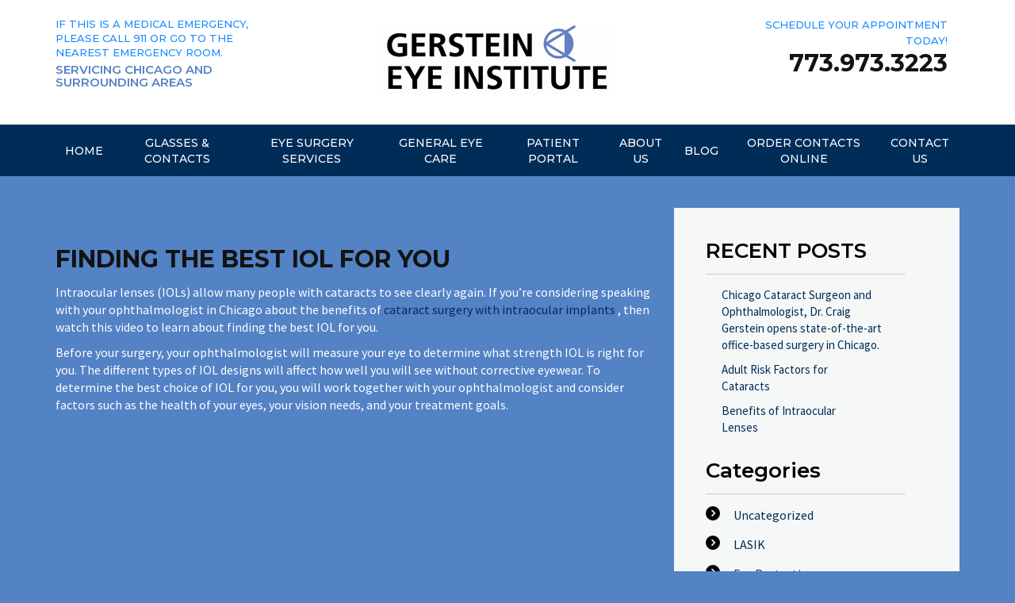

--- FILE ---
content_type: text/html; charset=UTF-8
request_url: https://www.gersteineye.com/blog/2017/10/finding-the-best-iol-for-you/
body_size: 30644
content:
<!DOCTYPE html>

<html lang="en-US" prefix="og: http://ogp.me/ns#">

<head>

	<meta charset="UTF-8"><script type="text/javascript">(window.NREUM||(NREUM={})).init={ajax:{deny_list:["bam.nr-data.net"]},feature_flags:["soft_nav"]};(window.NREUM||(NREUM={})).loader_config={licenseKey:"44d1003209",applicationID:"170984547",browserID:"170999372"};;/*! For license information please see nr-loader-rum-1.308.0.min.js.LICENSE.txt */
(()=>{var e,t,r={163:(e,t,r)=>{"use strict";r.d(t,{j:()=>E});var n=r(384),i=r(1741);var a=r(2555);r(860).K7.genericEvents;const s="experimental.resources",o="register",c=e=>{if(!e||"string"!=typeof e)return!1;try{document.createDocumentFragment().querySelector(e)}catch{return!1}return!0};var d=r(2614),u=r(944),l=r(8122);const f="[data-nr-mask]",g=e=>(0,l.a)(e,(()=>{const e={feature_flags:[],experimental:{allow_registered_children:!1,resources:!1},mask_selector:"*",block_selector:"[data-nr-block]",mask_input_options:{color:!1,date:!1,"datetime-local":!1,email:!1,month:!1,number:!1,range:!1,search:!1,tel:!1,text:!1,time:!1,url:!1,week:!1,textarea:!1,select:!1,password:!0}};return{ajax:{deny_list:void 0,block_internal:!0,enabled:!0,autoStart:!0},api:{get allow_registered_children(){return e.feature_flags.includes(o)||e.experimental.allow_registered_children},set allow_registered_children(t){e.experimental.allow_registered_children=t},duplicate_registered_data:!1},browser_consent_mode:{enabled:!1},distributed_tracing:{enabled:void 0,exclude_newrelic_header:void 0,cors_use_newrelic_header:void 0,cors_use_tracecontext_headers:void 0,allowed_origins:void 0},get feature_flags(){return e.feature_flags},set feature_flags(t){e.feature_flags=t},generic_events:{enabled:!0,autoStart:!0},harvest:{interval:30},jserrors:{enabled:!0,autoStart:!0},logging:{enabled:!0,autoStart:!0},metrics:{enabled:!0,autoStart:!0},obfuscate:void 0,page_action:{enabled:!0},page_view_event:{enabled:!0,autoStart:!0},page_view_timing:{enabled:!0,autoStart:!0},performance:{capture_marks:!1,capture_measures:!1,capture_detail:!0,resources:{get enabled(){return e.feature_flags.includes(s)||e.experimental.resources},set enabled(t){e.experimental.resources=t},asset_types:[],first_party_domains:[],ignore_newrelic:!0}},privacy:{cookies_enabled:!0},proxy:{assets:void 0,beacon:void 0},session:{expiresMs:d.wk,inactiveMs:d.BB},session_replay:{autoStart:!0,enabled:!1,preload:!1,sampling_rate:10,error_sampling_rate:100,collect_fonts:!1,inline_images:!1,fix_stylesheets:!0,mask_all_inputs:!0,get mask_text_selector(){return e.mask_selector},set mask_text_selector(t){c(t)?e.mask_selector="".concat(t,",").concat(f):""===t||null===t?e.mask_selector=f:(0,u.R)(5,t)},get block_class(){return"nr-block"},get ignore_class(){return"nr-ignore"},get mask_text_class(){return"nr-mask"},get block_selector(){return e.block_selector},set block_selector(t){c(t)?e.block_selector+=",".concat(t):""!==t&&(0,u.R)(6,t)},get mask_input_options(){return e.mask_input_options},set mask_input_options(t){t&&"object"==typeof t?e.mask_input_options={...t,password:!0}:(0,u.R)(7,t)}},session_trace:{enabled:!0,autoStart:!0},soft_navigations:{enabled:!0,autoStart:!0},spa:{enabled:!0,autoStart:!0},ssl:void 0,user_actions:{enabled:!0,elementAttributes:["id","className","tagName","type"]}}})());var p=r(6154),m=r(9324);let h=0;const v={buildEnv:m.F3,distMethod:m.Xs,version:m.xv,originTime:p.WN},b={consented:!1},y={appMetadata:{},get consented(){return this.session?.state?.consent||b.consented},set consented(e){b.consented=e},customTransaction:void 0,denyList:void 0,disabled:!1,harvester:void 0,isolatedBacklog:!1,isRecording:!1,loaderType:void 0,maxBytes:3e4,obfuscator:void 0,onerror:void 0,ptid:void 0,releaseIds:{},session:void 0,timeKeeper:void 0,registeredEntities:[],jsAttributesMetadata:{bytes:0},get harvestCount(){return++h}},_=e=>{const t=(0,l.a)(e,y),r=Object.keys(v).reduce((e,t)=>(e[t]={value:v[t],writable:!1,configurable:!0,enumerable:!0},e),{});return Object.defineProperties(t,r)};var w=r(5701);const x=e=>{const t=e.startsWith("http");e+="/",r.p=t?e:"https://"+e};var R=r(7836),k=r(3241);const A={accountID:void 0,trustKey:void 0,agentID:void 0,licenseKey:void 0,applicationID:void 0,xpid:void 0},S=e=>(0,l.a)(e,A),T=new Set;function E(e,t={},r,s){let{init:o,info:c,loader_config:d,runtime:u={},exposed:l=!0}=t;if(!c){const e=(0,n.pV)();o=e.init,c=e.info,d=e.loader_config}e.init=g(o||{}),e.loader_config=S(d||{}),c.jsAttributes??={},p.bv&&(c.jsAttributes.isWorker=!0),e.info=(0,a.D)(c);const f=e.init,m=[c.beacon,c.errorBeacon];T.has(e.agentIdentifier)||(f.proxy.assets&&(x(f.proxy.assets),m.push(f.proxy.assets)),f.proxy.beacon&&m.push(f.proxy.beacon),e.beacons=[...m],function(e){const t=(0,n.pV)();Object.getOwnPropertyNames(i.W.prototype).forEach(r=>{const n=i.W.prototype[r];if("function"!=typeof n||"constructor"===n)return;let a=t[r];e[r]&&!1!==e.exposed&&"micro-agent"!==e.runtime?.loaderType&&(t[r]=(...t)=>{const n=e[r](...t);return a?a(...t):n})})}(e),(0,n.US)("activatedFeatures",w.B)),u.denyList=[...f.ajax.deny_list||[],...f.ajax.block_internal?m:[]],u.ptid=e.agentIdentifier,u.loaderType=r,e.runtime=_(u),T.has(e.agentIdentifier)||(e.ee=R.ee.get(e.agentIdentifier),e.exposed=l,(0,k.W)({agentIdentifier:e.agentIdentifier,drained:!!w.B?.[e.agentIdentifier],type:"lifecycle",name:"initialize",feature:void 0,data:e.config})),T.add(e.agentIdentifier)}},384:(e,t,r)=>{"use strict";r.d(t,{NT:()=>s,US:()=>u,Zm:()=>o,bQ:()=>d,dV:()=>c,pV:()=>l});var n=r(6154),i=r(1863),a=r(1910);const s={beacon:"bam.nr-data.net",errorBeacon:"bam.nr-data.net"};function o(){return n.gm.NREUM||(n.gm.NREUM={}),void 0===n.gm.newrelic&&(n.gm.newrelic=n.gm.NREUM),n.gm.NREUM}function c(){let e=o();return e.o||(e.o={ST:n.gm.setTimeout,SI:n.gm.setImmediate||n.gm.setInterval,CT:n.gm.clearTimeout,XHR:n.gm.XMLHttpRequest,REQ:n.gm.Request,EV:n.gm.Event,PR:n.gm.Promise,MO:n.gm.MutationObserver,FETCH:n.gm.fetch,WS:n.gm.WebSocket},(0,a.i)(...Object.values(e.o))),e}function d(e,t){let r=o();r.initializedAgents??={},t.initializedAt={ms:(0,i.t)(),date:new Date},r.initializedAgents[e]=t}function u(e,t){o()[e]=t}function l(){return function(){let e=o();const t=e.info||{};e.info={beacon:s.beacon,errorBeacon:s.errorBeacon,...t}}(),function(){let e=o();const t=e.init||{};e.init={...t}}(),c(),function(){let e=o();const t=e.loader_config||{};e.loader_config={...t}}(),o()}},782:(e,t,r)=>{"use strict";r.d(t,{T:()=>n});const n=r(860).K7.pageViewTiming},860:(e,t,r)=>{"use strict";r.d(t,{$J:()=>u,K7:()=>c,P3:()=>d,XX:()=>i,Yy:()=>o,df:()=>a,qY:()=>n,v4:()=>s});const n="events",i="jserrors",a="browser/blobs",s="rum",o="browser/logs",c={ajax:"ajax",genericEvents:"generic_events",jserrors:i,logging:"logging",metrics:"metrics",pageAction:"page_action",pageViewEvent:"page_view_event",pageViewTiming:"page_view_timing",sessionReplay:"session_replay",sessionTrace:"session_trace",softNav:"soft_navigations",spa:"spa"},d={[c.pageViewEvent]:1,[c.pageViewTiming]:2,[c.metrics]:3,[c.jserrors]:4,[c.spa]:5,[c.ajax]:6,[c.sessionTrace]:7,[c.softNav]:8,[c.sessionReplay]:9,[c.logging]:10,[c.genericEvents]:11},u={[c.pageViewEvent]:s,[c.pageViewTiming]:n,[c.ajax]:n,[c.spa]:n,[c.softNav]:n,[c.metrics]:i,[c.jserrors]:i,[c.sessionTrace]:a,[c.sessionReplay]:a,[c.logging]:o,[c.genericEvents]:"ins"}},944:(e,t,r)=>{"use strict";r.d(t,{R:()=>i});var n=r(3241);function i(e,t){"function"==typeof console.debug&&(console.debug("New Relic Warning: https://github.com/newrelic/newrelic-browser-agent/blob/main/docs/warning-codes.md#".concat(e),t),(0,n.W)({agentIdentifier:null,drained:null,type:"data",name:"warn",feature:"warn",data:{code:e,secondary:t}}))}},1687:(e,t,r)=>{"use strict";r.d(t,{Ak:()=>d,Ze:()=>f,x3:()=>u});var n=r(3241),i=r(7836),a=r(3606),s=r(860),o=r(2646);const c={};function d(e,t){const r={staged:!1,priority:s.P3[t]||0};l(e),c[e].get(t)||c[e].set(t,r)}function u(e,t){e&&c[e]&&(c[e].get(t)&&c[e].delete(t),p(e,t,!1),c[e].size&&g(e))}function l(e){if(!e)throw new Error("agentIdentifier required");c[e]||(c[e]=new Map)}function f(e="",t="feature",r=!1){if(l(e),!e||!c[e].get(t)||r)return p(e,t);c[e].get(t).staged=!0,g(e)}function g(e){const t=Array.from(c[e]);t.every(([e,t])=>t.staged)&&(t.sort((e,t)=>e[1].priority-t[1].priority),t.forEach(([t])=>{c[e].delete(t),p(e,t)}))}function p(e,t,r=!0){const s=e?i.ee.get(e):i.ee,c=a.i.handlers;if(!s.aborted&&s.backlog&&c){if((0,n.W)({agentIdentifier:e,type:"lifecycle",name:"drain",feature:t}),r){const e=s.backlog[t],r=c[t];if(r){for(let t=0;e&&t<e.length;++t)m(e[t],r);Object.entries(r).forEach(([e,t])=>{Object.values(t||{}).forEach(t=>{t[0]?.on&&t[0]?.context()instanceof o.y&&t[0].on(e,t[1])})})}}s.isolatedBacklog||delete c[t],s.backlog[t]=null,s.emit("drain-"+t,[])}}function m(e,t){var r=e[1];Object.values(t[r]||{}).forEach(t=>{var r=e[0];if(t[0]===r){var n=t[1],i=e[3],a=e[2];n.apply(i,a)}})}},1738:(e,t,r)=>{"use strict";r.d(t,{U:()=>g,Y:()=>f});var n=r(3241),i=r(9908),a=r(1863),s=r(944),o=r(5701),c=r(3969),d=r(8362),u=r(860),l=r(4261);function f(e,t,r,a){const f=a||r;!f||f[e]&&f[e]!==d.d.prototype[e]||(f[e]=function(){(0,i.p)(c.xV,["API/"+e+"/called"],void 0,u.K7.metrics,r.ee),(0,n.W)({agentIdentifier:r.agentIdentifier,drained:!!o.B?.[r.agentIdentifier],type:"data",name:"api",feature:l.Pl+e,data:{}});try{return t.apply(this,arguments)}catch(e){(0,s.R)(23,e)}})}function g(e,t,r,n,s){const o=e.info;null===r?delete o.jsAttributes[t]:o.jsAttributes[t]=r,(s||null===r)&&(0,i.p)(l.Pl+n,[(0,a.t)(),t,r],void 0,"session",e.ee)}},1741:(e,t,r)=>{"use strict";r.d(t,{W:()=>a});var n=r(944),i=r(4261);class a{#e(e,...t){if(this[e]!==a.prototype[e])return this[e](...t);(0,n.R)(35,e)}addPageAction(e,t){return this.#e(i.hG,e,t)}register(e){return this.#e(i.eY,e)}recordCustomEvent(e,t){return this.#e(i.fF,e,t)}setPageViewName(e,t){return this.#e(i.Fw,e,t)}setCustomAttribute(e,t,r){return this.#e(i.cD,e,t,r)}noticeError(e,t){return this.#e(i.o5,e,t)}setUserId(e,t=!1){return this.#e(i.Dl,e,t)}setApplicationVersion(e){return this.#e(i.nb,e)}setErrorHandler(e){return this.#e(i.bt,e)}addRelease(e,t){return this.#e(i.k6,e,t)}log(e,t){return this.#e(i.$9,e,t)}start(){return this.#e(i.d3)}finished(e){return this.#e(i.BL,e)}recordReplay(){return this.#e(i.CH)}pauseReplay(){return this.#e(i.Tb)}addToTrace(e){return this.#e(i.U2,e)}setCurrentRouteName(e){return this.#e(i.PA,e)}interaction(e){return this.#e(i.dT,e)}wrapLogger(e,t,r){return this.#e(i.Wb,e,t,r)}measure(e,t){return this.#e(i.V1,e,t)}consent(e){return this.#e(i.Pv,e)}}},1863:(e,t,r)=>{"use strict";function n(){return Math.floor(performance.now())}r.d(t,{t:()=>n})},1910:(e,t,r)=>{"use strict";r.d(t,{i:()=>a});var n=r(944);const i=new Map;function a(...e){return e.every(e=>{if(i.has(e))return i.get(e);const t="function"==typeof e?e.toString():"",r=t.includes("[native code]"),a=t.includes("nrWrapper");return r||a||(0,n.R)(64,e?.name||t),i.set(e,r),r})}},2555:(e,t,r)=>{"use strict";r.d(t,{D:()=>o,f:()=>s});var n=r(384),i=r(8122);const a={beacon:n.NT.beacon,errorBeacon:n.NT.errorBeacon,licenseKey:void 0,applicationID:void 0,sa:void 0,queueTime:void 0,applicationTime:void 0,ttGuid:void 0,user:void 0,account:void 0,product:void 0,extra:void 0,jsAttributes:{},userAttributes:void 0,atts:void 0,transactionName:void 0,tNamePlain:void 0};function s(e){try{return!!e.licenseKey&&!!e.errorBeacon&&!!e.applicationID}catch(e){return!1}}const o=e=>(0,i.a)(e,a)},2614:(e,t,r)=>{"use strict";r.d(t,{BB:()=>s,H3:()=>n,g:()=>d,iL:()=>c,tS:()=>o,uh:()=>i,wk:()=>a});const n="NRBA",i="SESSION",a=144e5,s=18e5,o={STARTED:"session-started",PAUSE:"session-pause",RESET:"session-reset",RESUME:"session-resume",UPDATE:"session-update"},c={SAME_TAB:"same-tab",CROSS_TAB:"cross-tab"},d={OFF:0,FULL:1,ERROR:2}},2646:(e,t,r)=>{"use strict";r.d(t,{y:()=>n});class n{constructor(e){this.contextId=e}}},2843:(e,t,r)=>{"use strict";r.d(t,{G:()=>a,u:()=>i});var n=r(3878);function i(e,t=!1,r,i){(0,n.DD)("visibilitychange",function(){if(t)return void("hidden"===document.visibilityState&&e());e(document.visibilityState)},r,i)}function a(e,t,r){(0,n.sp)("pagehide",e,t,r)}},3241:(e,t,r)=>{"use strict";r.d(t,{W:()=>a});var n=r(6154);const i="newrelic";function a(e={}){try{n.gm.dispatchEvent(new CustomEvent(i,{detail:e}))}catch(e){}}},3606:(e,t,r)=>{"use strict";r.d(t,{i:()=>a});var n=r(9908);a.on=s;var i=a.handlers={};function a(e,t,r,a){s(a||n.d,i,e,t,r)}function s(e,t,r,i,a){a||(a="feature"),e||(e=n.d);var s=t[a]=t[a]||{};(s[r]=s[r]||[]).push([e,i])}},3878:(e,t,r)=>{"use strict";function n(e,t){return{capture:e,passive:!1,signal:t}}function i(e,t,r=!1,i){window.addEventListener(e,t,n(r,i))}function a(e,t,r=!1,i){document.addEventListener(e,t,n(r,i))}r.d(t,{DD:()=>a,jT:()=>n,sp:()=>i})},3969:(e,t,r)=>{"use strict";r.d(t,{TZ:()=>n,XG:()=>o,rs:()=>i,xV:()=>s,z_:()=>a});const n=r(860).K7.metrics,i="sm",a="cm",s="storeSupportabilityMetrics",o="storeEventMetrics"},4234:(e,t,r)=>{"use strict";r.d(t,{W:()=>a});var n=r(7836),i=r(1687);class a{constructor(e,t){this.agentIdentifier=e,this.ee=n.ee.get(e),this.featureName=t,this.blocked=!1}deregisterDrain(){(0,i.x3)(this.agentIdentifier,this.featureName)}}},4261:(e,t,r)=>{"use strict";r.d(t,{$9:()=>d,BL:()=>o,CH:()=>g,Dl:()=>_,Fw:()=>y,PA:()=>h,Pl:()=>n,Pv:()=>k,Tb:()=>l,U2:()=>a,V1:()=>R,Wb:()=>x,bt:()=>b,cD:()=>v,d3:()=>w,dT:()=>c,eY:()=>p,fF:()=>f,hG:()=>i,k6:()=>s,nb:()=>m,o5:()=>u});const n="api-",i="addPageAction",a="addToTrace",s="addRelease",o="finished",c="interaction",d="log",u="noticeError",l="pauseReplay",f="recordCustomEvent",g="recordReplay",p="register",m="setApplicationVersion",h="setCurrentRouteName",v="setCustomAttribute",b="setErrorHandler",y="setPageViewName",_="setUserId",w="start",x="wrapLogger",R="measure",k="consent"},5289:(e,t,r)=>{"use strict";r.d(t,{GG:()=>s,Qr:()=>c,sB:()=>o});var n=r(3878),i=r(6389);function a(){return"undefined"==typeof document||"complete"===document.readyState}function s(e,t){if(a())return e();const r=(0,i.J)(e),s=setInterval(()=>{a()&&(clearInterval(s),r())},500);(0,n.sp)("load",r,t)}function o(e){if(a())return e();(0,n.DD)("DOMContentLoaded",e)}function c(e){if(a())return e();(0,n.sp)("popstate",e)}},5607:(e,t,r)=>{"use strict";r.d(t,{W:()=>n});const n=(0,r(9566).bz)()},5701:(e,t,r)=>{"use strict";r.d(t,{B:()=>a,t:()=>s});var n=r(3241);const i=new Set,a={};function s(e,t){const r=t.agentIdentifier;a[r]??={},e&&"object"==typeof e&&(i.has(r)||(t.ee.emit("rumresp",[e]),a[r]=e,i.add(r),(0,n.W)({agentIdentifier:r,loaded:!0,drained:!0,type:"lifecycle",name:"load",feature:void 0,data:e})))}},6154:(e,t,r)=>{"use strict";r.d(t,{OF:()=>c,RI:()=>i,WN:()=>u,bv:()=>a,eN:()=>l,gm:()=>s,mw:()=>o,sb:()=>d});var n=r(1863);const i="undefined"!=typeof window&&!!window.document,a="undefined"!=typeof WorkerGlobalScope&&("undefined"!=typeof self&&self instanceof WorkerGlobalScope&&self.navigator instanceof WorkerNavigator||"undefined"!=typeof globalThis&&globalThis instanceof WorkerGlobalScope&&globalThis.navigator instanceof WorkerNavigator),s=i?window:"undefined"!=typeof WorkerGlobalScope&&("undefined"!=typeof self&&self instanceof WorkerGlobalScope&&self||"undefined"!=typeof globalThis&&globalThis instanceof WorkerGlobalScope&&globalThis),o=Boolean("hidden"===s?.document?.visibilityState),c=/iPad|iPhone|iPod/.test(s.navigator?.userAgent),d=c&&"undefined"==typeof SharedWorker,u=((()=>{const e=s.navigator?.userAgent?.match(/Firefox[/\s](\d+\.\d+)/);Array.isArray(e)&&e.length>=2&&e[1]})(),Date.now()-(0,n.t)()),l=()=>"undefined"!=typeof PerformanceNavigationTiming&&s?.performance?.getEntriesByType("navigation")?.[0]?.responseStart},6389:(e,t,r)=>{"use strict";function n(e,t=500,r={}){const n=r?.leading||!1;let i;return(...r)=>{n&&void 0===i&&(e.apply(this,r),i=setTimeout(()=>{i=clearTimeout(i)},t)),n||(clearTimeout(i),i=setTimeout(()=>{e.apply(this,r)},t))}}function i(e){let t=!1;return(...r)=>{t||(t=!0,e.apply(this,r))}}r.d(t,{J:()=>i,s:()=>n})},6630:(e,t,r)=>{"use strict";r.d(t,{T:()=>n});const n=r(860).K7.pageViewEvent},7699:(e,t,r)=>{"use strict";r.d(t,{It:()=>a,KC:()=>o,No:()=>i,qh:()=>s});var n=r(860);const i=16e3,a=1e6,s="SESSION_ERROR",o={[n.K7.logging]:!0,[n.K7.genericEvents]:!1,[n.K7.jserrors]:!1,[n.K7.ajax]:!1}},7836:(e,t,r)=>{"use strict";r.d(t,{P:()=>o,ee:()=>c});var n=r(384),i=r(8990),a=r(2646),s=r(5607);const o="nr@context:".concat(s.W),c=function e(t,r){var n={},s={},u={},l=!1;try{l=16===r.length&&d.initializedAgents?.[r]?.runtime.isolatedBacklog}catch(e){}var f={on:p,addEventListener:p,removeEventListener:function(e,t){var r=n[e];if(!r)return;for(var i=0;i<r.length;i++)r[i]===t&&r.splice(i,1)},emit:function(e,r,n,i,a){!1!==a&&(a=!0);if(c.aborted&&!i)return;t&&a&&t.emit(e,r,n);var o=g(n);m(e).forEach(e=>{e.apply(o,r)});var d=v()[s[e]];d&&d.push([f,e,r,o]);return o},get:h,listeners:m,context:g,buffer:function(e,t){const r=v();if(t=t||"feature",f.aborted)return;Object.entries(e||{}).forEach(([e,n])=>{s[n]=t,t in r||(r[t]=[])})},abort:function(){f._aborted=!0,Object.keys(f.backlog).forEach(e=>{delete f.backlog[e]})},isBuffering:function(e){return!!v()[s[e]]},debugId:r,backlog:l?{}:t&&"object"==typeof t.backlog?t.backlog:{},isolatedBacklog:l};return Object.defineProperty(f,"aborted",{get:()=>{let e=f._aborted||!1;return e||(t&&(e=t.aborted),e)}}),f;function g(e){return e&&e instanceof a.y?e:e?(0,i.I)(e,o,()=>new a.y(o)):new a.y(o)}function p(e,t){n[e]=m(e).concat(t)}function m(e){return n[e]||[]}function h(t){return u[t]=u[t]||e(f,t)}function v(){return f.backlog}}(void 0,"globalEE"),d=(0,n.Zm)();d.ee||(d.ee=c)},8122:(e,t,r)=>{"use strict";r.d(t,{a:()=>i});var n=r(944);function i(e,t){try{if(!e||"object"!=typeof e)return(0,n.R)(3);if(!t||"object"!=typeof t)return(0,n.R)(4);const r=Object.create(Object.getPrototypeOf(t),Object.getOwnPropertyDescriptors(t)),a=0===Object.keys(r).length?e:r;for(let s in a)if(void 0!==e[s])try{if(null===e[s]){r[s]=null;continue}Array.isArray(e[s])&&Array.isArray(t[s])?r[s]=Array.from(new Set([...e[s],...t[s]])):"object"==typeof e[s]&&"object"==typeof t[s]?r[s]=i(e[s],t[s]):r[s]=e[s]}catch(e){r[s]||(0,n.R)(1,e)}return r}catch(e){(0,n.R)(2,e)}}},8362:(e,t,r)=>{"use strict";r.d(t,{d:()=>a});var n=r(9566),i=r(1741);class a extends i.W{agentIdentifier=(0,n.LA)(16)}},8374:(e,t,r)=>{r.nc=(()=>{try{return document?.currentScript?.nonce}catch(e){}return""})()},8990:(e,t,r)=>{"use strict";r.d(t,{I:()=>i});var n=Object.prototype.hasOwnProperty;function i(e,t,r){if(n.call(e,t))return e[t];var i=r();if(Object.defineProperty&&Object.keys)try{return Object.defineProperty(e,t,{value:i,writable:!0,enumerable:!1}),i}catch(e){}return e[t]=i,i}},9324:(e,t,r)=>{"use strict";r.d(t,{F3:()=>i,Xs:()=>a,xv:()=>n});const n="1.308.0",i="PROD",a="CDN"},9566:(e,t,r)=>{"use strict";r.d(t,{LA:()=>o,bz:()=>s});var n=r(6154);const i="xxxxxxxx-xxxx-4xxx-yxxx-xxxxxxxxxxxx";function a(e,t){return e?15&e[t]:16*Math.random()|0}function s(){const e=n.gm?.crypto||n.gm?.msCrypto;let t,r=0;return e&&e.getRandomValues&&(t=e.getRandomValues(new Uint8Array(30))),i.split("").map(e=>"x"===e?a(t,r++).toString(16):"y"===e?(3&a()|8).toString(16):e).join("")}function o(e){const t=n.gm?.crypto||n.gm?.msCrypto;let r,i=0;t&&t.getRandomValues&&(r=t.getRandomValues(new Uint8Array(e)));const s=[];for(var o=0;o<e;o++)s.push(a(r,i++).toString(16));return s.join("")}},9908:(e,t,r)=>{"use strict";r.d(t,{d:()=>n,p:()=>i});var n=r(7836).ee.get("handle");function i(e,t,r,i,a){a?(a.buffer([e],i),a.emit(e,t,r)):(n.buffer([e],i),n.emit(e,t,r))}}},n={};function i(e){var t=n[e];if(void 0!==t)return t.exports;var a=n[e]={exports:{}};return r[e](a,a.exports,i),a.exports}i.m=r,i.d=(e,t)=>{for(var r in t)i.o(t,r)&&!i.o(e,r)&&Object.defineProperty(e,r,{enumerable:!0,get:t[r]})},i.f={},i.e=e=>Promise.all(Object.keys(i.f).reduce((t,r)=>(i.f[r](e,t),t),[])),i.u=e=>"nr-rum-1.308.0.min.js",i.o=(e,t)=>Object.prototype.hasOwnProperty.call(e,t),e={},t="NRBA-1.308.0.PROD:",i.l=(r,n,a,s)=>{if(e[r])e[r].push(n);else{var o,c;if(void 0!==a)for(var d=document.getElementsByTagName("script"),u=0;u<d.length;u++){var l=d[u];if(l.getAttribute("src")==r||l.getAttribute("data-webpack")==t+a){o=l;break}}if(!o){c=!0;var f={296:"sha512-+MIMDsOcckGXa1EdWHqFNv7P+JUkd5kQwCBr3KE6uCvnsBNUrdSt4a/3/L4j4TxtnaMNjHpza2/erNQbpacJQA=="};(o=document.createElement("script")).charset="utf-8",i.nc&&o.setAttribute("nonce",i.nc),o.setAttribute("data-webpack",t+a),o.src=r,0!==o.src.indexOf(window.location.origin+"/")&&(o.crossOrigin="anonymous"),f[s]&&(o.integrity=f[s])}e[r]=[n];var g=(t,n)=>{o.onerror=o.onload=null,clearTimeout(p);var i=e[r];if(delete e[r],o.parentNode&&o.parentNode.removeChild(o),i&&i.forEach(e=>e(n)),t)return t(n)},p=setTimeout(g.bind(null,void 0,{type:"timeout",target:o}),12e4);o.onerror=g.bind(null,o.onerror),o.onload=g.bind(null,o.onload),c&&document.head.appendChild(o)}},i.r=e=>{"undefined"!=typeof Symbol&&Symbol.toStringTag&&Object.defineProperty(e,Symbol.toStringTag,{value:"Module"}),Object.defineProperty(e,"__esModule",{value:!0})},i.p="https://js-agent.newrelic.com/",(()=>{var e={374:0,840:0};i.f.j=(t,r)=>{var n=i.o(e,t)?e[t]:void 0;if(0!==n)if(n)r.push(n[2]);else{var a=new Promise((r,i)=>n=e[t]=[r,i]);r.push(n[2]=a);var s=i.p+i.u(t),o=new Error;i.l(s,r=>{if(i.o(e,t)&&(0!==(n=e[t])&&(e[t]=void 0),n)){var a=r&&("load"===r.type?"missing":r.type),s=r&&r.target&&r.target.src;o.message="Loading chunk "+t+" failed: ("+a+": "+s+")",o.name="ChunkLoadError",o.type=a,o.request=s,n[1](o)}},"chunk-"+t,t)}};var t=(t,r)=>{var n,a,[s,o,c]=r,d=0;if(s.some(t=>0!==e[t])){for(n in o)i.o(o,n)&&(i.m[n]=o[n]);if(c)c(i)}for(t&&t(r);d<s.length;d++)a=s[d],i.o(e,a)&&e[a]&&e[a][0](),e[a]=0},r=self["webpackChunk:NRBA-1.308.0.PROD"]=self["webpackChunk:NRBA-1.308.0.PROD"]||[];r.forEach(t.bind(null,0)),r.push=t.bind(null,r.push.bind(r))})(),(()=>{"use strict";i(8374);var e=i(8362),t=i(860);const r=Object.values(t.K7);var n=i(163);var a=i(9908),s=i(1863),o=i(4261),c=i(1738);var d=i(1687),u=i(4234),l=i(5289),f=i(6154),g=i(944),p=i(384);const m=e=>f.RI&&!0===e?.privacy.cookies_enabled;function h(e){return!!(0,p.dV)().o.MO&&m(e)&&!0===e?.session_trace.enabled}var v=i(6389),b=i(7699);class y extends u.W{constructor(e,t){super(e.agentIdentifier,t),this.agentRef=e,this.abortHandler=void 0,this.featAggregate=void 0,this.loadedSuccessfully=void 0,this.onAggregateImported=new Promise(e=>{this.loadedSuccessfully=e}),this.deferred=Promise.resolve(),!1===e.init[this.featureName].autoStart?this.deferred=new Promise((t,r)=>{this.ee.on("manual-start-all",(0,v.J)(()=>{(0,d.Ak)(e.agentIdentifier,this.featureName),t()}))}):(0,d.Ak)(e.agentIdentifier,t)}importAggregator(e,t,r={}){if(this.featAggregate)return;const n=async()=>{let n;await this.deferred;try{if(m(e.init)){const{setupAgentSession:t}=await i.e(296).then(i.bind(i,3305));n=t(e)}}catch(e){(0,g.R)(20,e),this.ee.emit("internal-error",[e]),(0,a.p)(b.qh,[e],void 0,this.featureName,this.ee)}try{if(!this.#t(this.featureName,n,e.init))return(0,d.Ze)(this.agentIdentifier,this.featureName),void this.loadedSuccessfully(!1);const{Aggregate:i}=await t();this.featAggregate=new i(e,r),e.runtime.harvester.initializedAggregates.push(this.featAggregate),this.loadedSuccessfully(!0)}catch(e){(0,g.R)(34,e),this.abortHandler?.(),(0,d.Ze)(this.agentIdentifier,this.featureName,!0),this.loadedSuccessfully(!1),this.ee&&this.ee.abort()}};f.RI?(0,l.GG)(()=>n(),!0):n()}#t(e,r,n){if(this.blocked)return!1;switch(e){case t.K7.sessionReplay:return h(n)&&!!r;case t.K7.sessionTrace:return!!r;default:return!0}}}var _=i(6630),w=i(2614),x=i(3241);class R extends y{static featureName=_.T;constructor(e){var t;super(e,_.T),this.setupInspectionEvents(e.agentIdentifier),t=e,(0,c.Y)(o.Fw,function(e,r){"string"==typeof e&&("/"!==e.charAt(0)&&(e="/"+e),t.runtime.customTransaction=(r||"http://custom.transaction")+e,(0,a.p)(o.Pl+o.Fw,[(0,s.t)()],void 0,void 0,t.ee))},t),this.importAggregator(e,()=>i.e(296).then(i.bind(i,3943)))}setupInspectionEvents(e){const t=(t,r)=>{t&&(0,x.W)({agentIdentifier:e,timeStamp:t.timeStamp,loaded:"complete"===t.target.readyState,type:"window",name:r,data:t.target.location+""})};(0,l.sB)(e=>{t(e,"DOMContentLoaded")}),(0,l.GG)(e=>{t(e,"load")}),(0,l.Qr)(e=>{t(e,"navigate")}),this.ee.on(w.tS.UPDATE,(t,r)=>{(0,x.W)({agentIdentifier:e,type:"lifecycle",name:"session",data:r})})}}class k extends e.d{constructor(e){var t;(super(),f.gm)?(this.features={},(0,p.bQ)(this.agentIdentifier,this),this.desiredFeatures=new Set(e.features||[]),this.desiredFeatures.add(R),(0,n.j)(this,e,e.loaderType||"agent"),t=this,(0,c.Y)(o.cD,function(e,r,n=!1){if("string"==typeof e){if(["string","number","boolean"].includes(typeof r)||null===r)return(0,c.U)(t,e,r,o.cD,n);(0,g.R)(40,typeof r)}else(0,g.R)(39,typeof e)},t),function(e){(0,c.Y)(o.Dl,function(t,r=!1){if("string"!=typeof t&&null!==t)return void(0,g.R)(41,typeof t);const n=e.info.jsAttributes["enduser.id"];r&&null!=n&&n!==t?(0,a.p)(o.Pl+"setUserIdAndResetSession",[t],void 0,"session",e.ee):(0,c.U)(e,"enduser.id",t,o.Dl,!0)},e)}(this),function(e){(0,c.Y)(o.nb,function(t){if("string"==typeof t||null===t)return(0,c.U)(e,"application.version",t,o.nb,!1);(0,g.R)(42,typeof t)},e)}(this),function(e){(0,c.Y)(o.d3,function(){e.ee.emit("manual-start-all")},e)}(this),function(e){(0,c.Y)(o.Pv,function(t=!0){if("boolean"==typeof t){if((0,a.p)(o.Pl+o.Pv,[t],void 0,"session",e.ee),e.runtime.consented=t,t){const t=e.features.page_view_event;t.onAggregateImported.then(e=>{const r=t.featAggregate;e&&!r.sentRum&&r.sendRum()})}}else(0,g.R)(65,typeof t)},e)}(this),this.run()):(0,g.R)(21)}get config(){return{info:this.info,init:this.init,loader_config:this.loader_config,runtime:this.runtime}}get api(){return this}run(){try{const e=function(e){const t={};return r.forEach(r=>{t[r]=!!e[r]?.enabled}),t}(this.init),n=[...this.desiredFeatures];n.sort((e,r)=>t.P3[e.featureName]-t.P3[r.featureName]),n.forEach(r=>{if(!e[r.featureName]&&r.featureName!==t.K7.pageViewEvent)return;if(r.featureName===t.K7.spa)return void(0,g.R)(67);const n=function(e){switch(e){case t.K7.ajax:return[t.K7.jserrors];case t.K7.sessionTrace:return[t.K7.ajax,t.K7.pageViewEvent];case t.K7.sessionReplay:return[t.K7.sessionTrace];case t.K7.pageViewTiming:return[t.K7.pageViewEvent];default:return[]}}(r.featureName).filter(e=>!(e in this.features));n.length>0&&(0,g.R)(36,{targetFeature:r.featureName,missingDependencies:n}),this.features[r.featureName]=new r(this)})}catch(e){(0,g.R)(22,e);for(const e in this.features)this.features[e].abortHandler?.();const t=(0,p.Zm)();delete t.initializedAgents[this.agentIdentifier]?.features,delete this.sharedAggregator;return t.ee.get(this.agentIdentifier).abort(),!1}}}var A=i(2843),S=i(782);class T extends y{static featureName=S.T;constructor(e){super(e,S.T),f.RI&&((0,A.u)(()=>(0,a.p)("docHidden",[(0,s.t)()],void 0,S.T,this.ee),!0),(0,A.G)(()=>(0,a.p)("winPagehide",[(0,s.t)()],void 0,S.T,this.ee)),this.importAggregator(e,()=>i.e(296).then(i.bind(i,2117))))}}var E=i(3969);class I extends y{static featureName=E.TZ;constructor(e){super(e,E.TZ),f.RI&&document.addEventListener("securitypolicyviolation",e=>{(0,a.p)(E.xV,["Generic/CSPViolation/Detected"],void 0,this.featureName,this.ee)}),this.importAggregator(e,()=>i.e(296).then(i.bind(i,9623)))}}new k({features:[R,T,I],loaderType:"lite"})})()})();</script>

	<meta name="viewport" content="width=device-width, initial-scale=1.0">

	<script type="text/javascript">

		var templateUrl = 'https://www.gersteineye.com/wp-content/themes/Riviera';

	</script>



	


	<title>Finding the Best IOL | Chicago | Gerstein Eye Institute</title>
<script type="text/javascript">var rl_siteid = "014a9055-5d78-45b0-add7-9e37c923e936";</script> <script type="text/javascript" src="//cdn.rlets.com/capture_static/mms/mms.js" async="async"></script><meta name='robots' content='max-image-preview:large' />

<!-- This site is optimized with the Yoast SEO plugin v7.0.3 - https://yoast.com/wordpress/plugins/seo/ -->
<meta name="description" content="Intraocular lenses (IOLs) allow many people with cataracts to see clearly again. Talk to the Eye doctors of Gerstein Eye Institute in Chicago for details!"/>
<link rel="canonical" href="https://www.gersteineye.com/blog/2017/10/finding-the-best-iol-for-you/" />
<meta property="og:locale" content="en_US" />
<meta property="og:type" content="article" />
<meta property="og:title" content="Finding the Best IOL | Chicago | Gerstein Eye Institute" />
<meta property="og:description" content="Intraocular lenses (IOLs) allow many people with cataracts to see clearly again. Talk to the Eye doctors of Gerstein Eye Institute in Chicago for details!" />
<meta property="og:url" content="https://www.gersteineye.com/blog/2017/10/finding-the-best-iol-for-you/" />
<meta property="og:site_name" content="Gerstein Eye Institute" />
<meta property="article:publisher" content="https://www.facebook.com/gersteineyeinstitute/" />
<meta property="article:section" content="Cataracts" />
<meta property="article:published_time" content="2017-10-08T10:45:00-05:00" />
<meta property="article:modified_time" content="2021-03-04T16:45:43-05:00" />
<meta property="og:updated_time" content="2021-03-04T16:45:43-05:00" />
<meta name="twitter:card" content="summary_large_image" />
<meta name="twitter:description" content="Intraocular lenses (IOLs) allow many people with cataracts to see clearly again. Talk to the Eye doctors of Gerstein Eye Institute in Chicago for details!" />
<meta name="twitter:title" content="Finding the Best IOL | Chicago | Gerstein Eye Institute" />
<meta name="twitter:image" content="https://www.gersteineye.com/wp-content/uploads/cataract-surgery-1000-ffccccccTransparent-3333-0.20.3-1.png" />
<script type='application/ld+json'>{"@context":"https:\/\/schema.org","@type":"Organization","url":"https:\/\/www.gersteineye.com\/","sameAs":["https:\/\/www.facebook.com\/gersteineyeinstitute\/","https:\/\/www.instagram.com\/gersteineyeinstitute\/","https:\/\/www.linkedin.com\/company\/gerstein-eye-institute","http:\/\/www.youtube.com\/@GersteinEyeInstituteChicago"],"@id":"#organization","name":"Gerstein Eye Institute","logo":"https:\/\/www.gersteineye.com\/wp-content\/uploads\/2020\/12\/gerstein-eye-institute-logo.png"}</script>
<!-- / Yoast SEO plugin. -->

<link rel='dns-prefetch' href='//www.gersteineye.com' />
<link rel='dns-prefetch' href='//fonts.googleapis.com' />
<link rel='dns-prefetch' href='//s.w.org' />
		<script type="text/javascript">
			window._wpemojiSettings = {"baseUrl":"https:\/\/s.w.org\/images\/core\/emoji\/13.1.0\/72x72\/","ext":".png","svgUrl":"https:\/\/s.w.org\/images\/core\/emoji\/13.1.0\/svg\/","svgExt":".svg","source":{"concatemoji":"https:\/\/www.gersteineye.com\/wp\/wp-includes\/js\/wp-emoji-release.min.js?ver=5.8.4"}};
			!function(e,a,t){var n,r,o,i=a.createElement("canvas"),p=i.getContext&&i.getContext("2d");function s(e,t){var a=String.fromCharCode;p.clearRect(0,0,i.width,i.height),p.fillText(a.apply(this,e),0,0);e=i.toDataURL();return p.clearRect(0,0,i.width,i.height),p.fillText(a.apply(this,t),0,0),e===i.toDataURL()}function c(e){var t=a.createElement("script");t.src=e,t.defer=t.type="text/javascript",a.getElementsByTagName("head")[0].appendChild(t)}for(o=Array("flag","emoji"),t.supports={everything:!0,everythingExceptFlag:!0},r=0;r<o.length;r++)t.supports[o[r]]=function(e){if(!p||!p.fillText)return!1;switch(p.textBaseline="top",p.font="600 32px Arial",e){case"flag":return s([127987,65039,8205,9895,65039],[127987,65039,8203,9895,65039])?!1:!s([55356,56826,55356,56819],[55356,56826,8203,55356,56819])&&!s([55356,57332,56128,56423,56128,56418,56128,56421,56128,56430,56128,56423,56128,56447],[55356,57332,8203,56128,56423,8203,56128,56418,8203,56128,56421,8203,56128,56430,8203,56128,56423,8203,56128,56447]);case"emoji":return!s([10084,65039,8205,55357,56613],[10084,65039,8203,55357,56613])}return!1}(o[r]),t.supports.everything=t.supports.everything&&t.supports[o[r]],"flag"!==o[r]&&(t.supports.everythingExceptFlag=t.supports.everythingExceptFlag&&t.supports[o[r]]);t.supports.everythingExceptFlag=t.supports.everythingExceptFlag&&!t.supports.flag,t.DOMReady=!1,t.readyCallback=function(){t.DOMReady=!0},t.supports.everything||(n=function(){t.readyCallback()},a.addEventListener?(a.addEventListener("DOMContentLoaded",n,!1),e.addEventListener("load",n,!1)):(e.attachEvent("onload",n),a.attachEvent("onreadystatechange",function(){"complete"===a.readyState&&t.readyCallback()})),(n=t.source||{}).concatemoji?c(n.concatemoji):n.wpemoji&&n.twemoji&&(c(n.twemoji),c(n.wpemoji)))}(window,document,window._wpemojiSettings);
		</script>
		<style type="text/css">
img.wp-smiley,
img.emoji {
	display: inline !important;
	border: none !important;
	box-shadow: none !important;
	height: 1em !important;
	width: 1em !important;
	margin: 0 .07em !important;
	vertical-align: -0.1em !important;
	background: none !important;
	padding: 0 !important;
}
</style>
	<link rel='stylesheet' id='wp-block-library-css'  href='https://www.gersteineye.com/wp/wp-includes/css/dist/block-library/style.min.css?ver=5.8.4' type='text/css' media='all' />
<link rel='stylesheet' id='easy_testimonial_style-css'  href='https://www.gersteineye.com/wp-content/plugins/easy-testimonials/include/assets/css/style.css?ver=5.8.4' type='text/css' media='all' />
<link rel='stylesheet' id='easy_testimonials_pro_style-css'  href='https://www.gersteineye.com/wp-content/plugins/easy-testimonials-pro/include/assets/css/easy_testimonials_pro.css?ver=5.8.4' type='text/css' media='all' />
<style id='easy_testimonials_pro_style-inline-css' type='text/css'>
.easy_t_single_testimonial .testimonial-body, .easy_t_single_testimonial blockquote.easy_testimonial {  } .easy_t_single_testimonial .easy_t_star_filled, .easy_t_single_testimonial .dashicons-star-filled {  } .easy_t_single_testimonial .easy_t_ratings {  } .easy_t_single_testimonial .date {  } .easy_t_single_testimonial .testimonial-position {  } .easy_t_single_testimonial .testimonial-client {  } .easy_t_single_testimonial .testimonial-other {  } 
</style>
<link rel='stylesheet' id='easy_testimonials_pro_style_new-css'  href='https://www.gersteineye.com/wp-content/plugins/easy-testimonials-pro/include/assets/css/easy_testimonials_pro_new.css?ver=5.8.4' type='text/css' media='all' />
<link rel='stylesheet' id='easy_testimonials_pro_style_ioni-css'  href='https://www.gersteineye.com/wp-content/plugins/easy-testimonials-pro/include/assets/css/ionicons.min.css?ver=5.8.4' type='text/css' media='all' />
<link rel='stylesheet' id='easy_testimonials_pro_style_new_responsive-css'  href='https://www.gersteineye.com/wp-content/plugins/easy-testimonials-pro/include/assets/css/responsive.css?ver=5.8.4' type='text/css' media='all' />
<link rel='stylesheet' id='easy_testimonial_rateit_style-css'  href='https://www.gersteineye.com/wp-content/plugins/easy-testimonials-pro/include/assets/css/rateit.css?ver=5.8.4' type='text/css' media='all' />
<link rel='stylesheet' id='bootstrap-css'  href='https://www.gersteineye.com/wp-content/themes/Riviera/css/bootstrap.min.css?ver=5.8.4' type='text/css' media='all' />
<link rel='stylesheet' id='fontawesome-css'  href='https://www.gersteineye.com/wp-content/themes/Riviera/css/font-awesome.min.css?ver=5.8.4' type='text/css' media='all' />
<link rel='stylesheet' id='carousel-css'  href='https://www.gersteineye.com/wp-content/themes/Riviera/css/owl.carousel.min.css?ver=5.8.4' type='text/css' media='all' />
<link rel='stylesheet' id='default-css'  href='https://www.gersteineye.com/wp-content/themes/Riviera/css/owl.theme.default.min.css?ver=5.8.4' type='text/css' media='all' />
<link rel='stylesheet' id='animate-css'  href='https://www.gersteineye.com/wp-content/themes/Riviera/css/animate.min.css?ver=5.8.4' type='text/css' media='all' />
<link rel='stylesheet' id='font-lato-css'  href='https://fonts.googleapis.com/css?family=Lato%3A100%2C100i%2C300%2C300i%2C400%2C400i%2C700%2C700i%2C900%2C900i&#038;ver=5.8.4' type='text/css' media='all' />
<link rel='stylesheet' id='font-Montserrat-css'  href='https://fonts.googleapis.com/css?family=Montserrat%3A300%2C300i%2C400%2C400i%2C500%2C500i%2C600%2C600i%2C700%2C700i%2C800%2C800i&#038;ver=5.8.4' type='text/css' media='all' />
<link rel='stylesheet' id='stellarnav-css'  href='https://www.gersteineye.com/wp-content/themes/Riviera/css/stellarnav.css?ver=5.8.4' type='text/css' media='all' />
<link rel='stylesheet' id='style-css'  href='https://www.gersteineye.com/wp-content/themes/Riviera/css/style.css?ver=5.8.4' type='text/css' media='all' />
<script type='text/javascript' src='https://www.gersteineye.com/wp/wp-includes/js/jquery/jquery.min.js?ver=3.6.0' id='jquery-core-js'></script>
<script type='text/javascript' src='https://www.gersteineye.com/wp/wp-includes/js/jquery/jquery-migrate.min.js?ver=3.3.2' id='jquery-migrate-js'></script>
<link rel="https://api.w.org/" href="https://www.gersteineye.com/wp-json/" /><link rel="alternate" type="application/json" href="https://www.gersteineye.com/wp-json/wp/v2/posts/1157" /><link rel="EditURI" type="application/rsd+xml" title="RSD" href="https://www.gersteineye.com/wp/xmlrpc.php?rsd" />
<link rel="wlwmanifest" type="application/wlwmanifest+xml" href="https://www.gersteineye.com/wp/wp-includes/wlwmanifest.xml" /> 
<meta name="generator" content="WordPress 5.8.4" />
<link rel='shortlink' href='https://www.gersteineye.com/?p=1157' />
<link rel="alternate" type="application/json+oembed" href="https://www.gersteineye.com/wp-json/oembed/1.0/embed?url=https%3A%2F%2Fwww.gersteineye.com%2Fblog%2F2017%2F10%2Ffinding-the-best-iol-for-you%2F" />
<link rel="alternate" type="text/xml+oembed" href="https://www.gersteineye.com/wp-json/oembed/1.0/embed?url=https%3A%2F%2Fwww.gersteineye.com%2Fblog%2F2017%2F10%2Ffinding-the-best-iol-for-you%2F&#038;format=xml" />
<style type="text/css" media="screen"></style><style type="text/css" media="screen">@media (max-width: 728px) {}</style><style type="text/css" media="screen">@media (max-width: 320px) {}</style><meta name="generator" content="Powered by Slider Revolution 6.6.5 - responsive, Mobile-Friendly Slider Plugin for WordPress with comfortable drag and drop interface." />
<script>function setREVStartSize(e){
			//window.requestAnimationFrame(function() {
				window.RSIW = window.RSIW===undefined ? window.innerWidth : window.RSIW;
				window.RSIH = window.RSIH===undefined ? window.innerHeight : window.RSIH;
				try {
					var pw = document.getElementById(e.c).parentNode.offsetWidth,
						newh;
					pw = pw===0 || isNaN(pw) || (e.l=="fullwidth" || e.layout=="fullwidth") ? window.RSIW : pw;
					e.tabw = e.tabw===undefined ? 0 : parseInt(e.tabw);
					e.thumbw = e.thumbw===undefined ? 0 : parseInt(e.thumbw);
					e.tabh = e.tabh===undefined ? 0 : parseInt(e.tabh);
					e.thumbh = e.thumbh===undefined ? 0 : parseInt(e.thumbh);
					e.tabhide = e.tabhide===undefined ? 0 : parseInt(e.tabhide);
					e.thumbhide = e.thumbhide===undefined ? 0 : parseInt(e.thumbhide);
					e.mh = e.mh===undefined || e.mh=="" || e.mh==="auto" ? 0 : parseInt(e.mh,0);
					if(e.layout==="fullscreen" || e.l==="fullscreen")
						newh = Math.max(e.mh,window.RSIH);
					else{
						e.gw = Array.isArray(e.gw) ? e.gw : [e.gw];
						for (var i in e.rl) if (e.gw[i]===undefined || e.gw[i]===0) e.gw[i] = e.gw[i-1];
						e.gh = e.el===undefined || e.el==="" || (Array.isArray(e.el) && e.el.length==0)? e.gh : e.el;
						e.gh = Array.isArray(e.gh) ? e.gh : [e.gh];
						for (var i in e.rl) if (e.gh[i]===undefined || e.gh[i]===0) e.gh[i] = e.gh[i-1];
											
						var nl = new Array(e.rl.length),
							ix = 0,
							sl;
						e.tabw = e.tabhide>=pw ? 0 : e.tabw;
						e.thumbw = e.thumbhide>=pw ? 0 : e.thumbw;
						e.tabh = e.tabhide>=pw ? 0 : e.tabh;
						e.thumbh = e.thumbhide>=pw ? 0 : e.thumbh;
						for (var i in e.rl) nl[i] = e.rl[i]<window.RSIW ? 0 : e.rl[i];
						sl = nl[0];
						for (var i in nl) if (sl>nl[i] && nl[i]>0) { sl = nl[i]; ix=i;}
						var m = pw>(e.gw[ix]+e.tabw+e.thumbw) ? 1 : (pw-(e.tabw+e.thumbw)) / (e.gw[ix]);
						newh =  (e.gh[ix] * m) + (e.tabh + e.thumbh);
					}
					var el = document.getElementById(e.c);
					if (el!==null && el) el.style.height = newh+"px";
					el = document.getElementById(e.c+"_wrapper");
					if (el!==null && el) {
						el.style.height = newh+"px";
						el.style.display = "block";
					}
				} catch(e){
					console.log("Failure at Presize of Slider:" + e)
				}
			//});
		  };</script>
		<style type="text/css" id="wp-custom-css">
			@import url('https://fonts.googleapis.com/css?family=Montserrat:400,700|Source+Sans+Pro:300,400,400i,600');

/* common */
body {
	background-color:#5382C5;
	font-family: 'Source Sans Pro', sans-serif;
}
html {
	font-size: 16px;
}
h1,h2,h3,h4,h5 {
	font-family: 'Montserrat', sans-serif;
	font-weight: 400;
}
h1 {
	font-size: 32px;
	text-transform: uppercase;
	color: #002C58; 
}
h2, h3 {
	font-weight: 300;
	color: #000000;
}
a {
	color: #002C58;
}
a:hover, a:focus {
	color: #222222;
}
b,strong{
	font-weight:600;
	font-family: 'Source Sans Pro', sans-serif;
}

/* top nav */
.topnav{
	background-color: #FFFFFF;
	border-bottom: none;
}
.topnav .navbar-brand a{
	background-color:transparent;
}
.topnav .socials > label.stext p{
	color: #178BFF;
	font-size: 13px;
	font-weight:500;
	margin:0px;
	text-transform: uppercase;
	font-family: 'Montserrat', sans-serif;
}
.topnav .socials > label.stext h3{
	color: #5382C5;
	font-size: 15px;
	font-weight:600;
	margin-top:5px;
	text-transform: uppercase;
	font-family: 'Montserrat', sans-serif;
}
.topnav .contact > span{
	color: #178BFF;
	font-size: 13px;
	font-weight:500;
	text-transform: uppercase;
	font-family: 'Montserrat', sans-serif;
}
.topnav .contact > ul > li > a > b{
	color: #131313;
	font-size: 30px;
	font-weight:bold;
	font-family: 'Montserrat', sans-serif;
}
.topnav .contact, .topnav .socials {
	padding-top: 0px;
}
.topnav ul.sity > li > a {
	color:#FFFFFF;
	font-family: 'Montserrat', sans-serif;
}
.topnav ul.sity > li > a:hover, 
.topnav ul.sity > li > a:focus {
	color:#FFFFFF;
}

/* Bottom Nav */
.navbar-default.botmnav .navbar-nav > li {}
.navbar.navbar-default.botmnav.stic.page-nav {
	background-color: #002C58;
	border-top: none;
}
.navbar-default.botmnav .navbar-nav > li > a{
	color: #FFF;
	font-size: 14px;
	font-weight: 500;
	padding: 15px 15px;
	text-transform: uppercase;
	font-family: 'Montserrat', sans-serif;
}
.navbar-default.botmnav .navbar-nav > li > a:hover, 
.navbar-default.botmnav .navbar-nav > li > a:focus{
	color:#FFFFFF;
}
/* Sub menu */
.stellarnav.light ul ul {
	background: #FFFFFF;
	border-top: 1px solid #002C58;
}
.stellarnav.light ul ul li:first-child{
	border-top: 1px solid transparent;
}
.stellarnav.light ul ul li {
	border-top: 1px solid rgba(0,0,0,.15);
}
.stellarnav.light ul ul li a {
	color: #002C58;
	letter-spacing:0;
	font-size: 14px;
	font-weight: 500;
	padding: 10px 30px 10px 14px;
	text-transform: uppercase;
	font-family: 'Montserrat', sans-serif;
}
.stellarnav.light ul ul li a:hover{
	color: #FFFFFF; 
	background-color: #002C58;
}
.stellarnav.light ul ul.sub-menu li.current-menu-item a {
	color: #FFFFFF; 
	background-color: #002C58;
}

/* responsive */
@media (max-width:1380px){
	.navbar-default.botmnav .navbar-nav > li > a {
		padding: 12px 12px;
	}
}
@media (max-width:1199px){
	.navbar-default.botmnav .navbar-nav > li > a {
		padding: 12px 12px;
	}
}
@media (max-width:991px){
	.navbar-default.botmnav .navbar-nav > li > a {
		padding: 12px 7px;
		font-size: 12px;
	}	
	.topnav .contact > span {
		font-size: 11px;
	}
	.topnav .contact > ul > li > span {
		font-size: 15px;
	}
	.topnav .contact > ul > li > a > b {
		font-size: 17px;
	}
	.stext a img {
		max-width: 100px;
	}
	.contact span a img{
		max-width: 100px;
	}
	.topnav .contact, .topnav .socials {
		padding-top: 0px;
	}
}
@media (max-width: 1269px) and (min-width:768px){
	.navbar.navbar-default.botmnav.stic.ToTop {
		min-height: 47px;
		height: auto;
	}
}
@media (min-width: 769px){
	.stellarnav.light ul ul::before{
		border-top-color:#002C58;
	}
	.stellarnav.light ul ul ul.sub-menu{
		border-top:none;
	}
	.stellarnav.light ul ul ul.sub-menu::before {
		display: none;
	}
	.ToTop{
		padding-top:0px;
	}
.navbar.navbar-default.botmnav.stic.ToTop .navbar-nav > li > a {
 	   padding: 10px !important;
	}
}
@media (max-width: 768px){
	/*mobile toggle*/
	.menu-toggle.full.menu-toggle-top .icon-bar{
		background-color:#FFFFFF;
	}

	/*topmenu*/
	.navbar.topnav {
		border-bottom: none;
		background-color: #002C58;
	}

	/*bottommenu*/
	.navbar.navbar-default.botmnav.stic.page-nav{
		background-color: #FFFFFF;
		border-top: none;
	}
	.navbar.navbar-default.botmnav.stic.ToTop .navbar-brand{
		height:auto;
		width:auto;
	}
	.navbar.navbar-default.botmnav.stic.ToTop .navbar-brand img{
		max-width:150px;
	}
	.navbar.navbar-default.botmnav.stic.page-nav.ToTop{
		min-height:95px;
		max-height: 400px;
		overflow-y: auto;
	}
	.navbar-brand {}
	.navbar-brand > img {
		margin: auto;
	}
	.navbar-default.botmnav .navbar-nav > li > a {
		color: #FFF;
		font-size: 15px;
		padding: 15px 25px 15px 15px;
		text-transform: uppercase;
	}
	.navbar-default.botmnav .navbar-nav > .open > a,
	.navbar-default.botmnav .navbar-nav > li > a:hover, 
	.navbar-default.botmnav .navbar-nav > li > a:focus {
		color: #FFFFFF; 
		background-color: #000000;
	}
	.navbar-default .navbar-nav > .open > a, 
	.navbar-default .navbar-nav > .open > a:hover, 
	.navbar-default .navbar-nav > .open > a:focus {
		color: #FFFFFF; 
		background-color: #000000;
	}
	.nav .open > a, 
	.nav .open > a:hover, 
	.nav .open > a:focus {
		color: #FFFFFF; 
		background-color: #000000;
	}
	.botmnav .navbar-nav > li {}

	/*submenu*/
	.stellarnav.light ul ul {
		border-top: 1px solid transparent;
	}
	.stellarnav.mobile.light ul {
		background-color: #002C58;
	}
	.stellarnav.light ul ul li {}
	.stellarnav.light ul ul li > a{
		color: #FFF;
		font-size: 15px;
		padding-left:20px;
		text-transform: uppercase;
		text-align:left !important;
	}
	.stellarnav.light ul ul li a:hover{
		color: #FFFFFF; 
		background-color: #000000;
	}
	.stellarnav.light ul ul.sub-menu li.current-menu-item a {
		color: #FFFFFF; 
		background-color: #000000;
	}
	.navbar-default .navbar-nav > li > a.dd-toggle, .stellarnav .dd-toggle i{
		text-align:center !important;
	}
}

/* sldier */
.tp-caption{
	background-color: rgba(0,0,0,0.8) !important;
}
.toptitle{
	color: #FFFFFF;
	font-weight: 600 !important;
	text-transform: uppercase;
	font-family: 'Montserrat', sans-serif;
}
.midtitle{
	color: #1F8FFF;
	font-size:30px !important;
	text-transform: uppercase;
	font-weight: 300;
	font-family: 'Source Sans Pro', sans-serif;
}
.btngroup .btn.btn-yellow{
	width: auto !important;
	min-width: 212px;
	height: auto !important;
	font-size: 30px !important;
	max-width: 300px;
	color: #FFFFFF;
	padding: 12px 25px;
	border-color: #8F0206;
	background-color: #8F0206;
	text-shadow: 0px 0px 20px #000000;
	font-family: 'Ceviche One', sans-serif;
}
.btngroup .btn.btn-yellow:hover{
	background-color: #303030;
	border-color: #303030;
	color: #FFFFFF;
}

/* feature box */
.vfs-div{
	box-shadow: 0px 0px 5px #000000;
	border-top: solid 1px #002C58;
	border-bottom: solid 1px #002C58;
}
.blog-bg {
	background-color:transparent;
}
.vfs-div .blog-bg.color{
	background-image: -webkit-linear-gradient(left,#F2F2F2,#E6E6E6);
	background-image: -moz-linear-gradient(left,#F2F2F2,#E6E6E6);
	background-image: -o-linear-gradient(left,#F2F2F2,#E6E6E6);
	background-image: linear-gradient(to right,#F2F2F2,#E6E6E6);
}
.vfs-wrp:hover .vfs-div .blog-bg.color {
	background-color: #700005;
}
.c-featured-title{
	font-size:25px;
	color: #002B55 !important;
	text-transform: uppercase !important;
	font-weight: bold !important;
	font-family: 'Montserrat', sans-serif;
	text-shadow: none !important;
}
.c-featured-content{
	color: #00E !important;
	font-size:16px !important;
	font-weight: 500!important;
	font-family: 'Source Sans Pro', sans-serif !important;
}
.vfs-link{
	font-size:16px;
	font-weight:600;
	color: #002B55 !important;
	text-transform: capitalize !important;
	font-family: 'Source Sans Pro', sans-serif !important;
}
.vfs-link i{
	background-color:#00e;
	color:#FFF;
}
.vfs-div .info {
	background-color: rgba(0, 0, 0, 0.0);
}
.side-navhours{
	background-color: #F0F0F0;
}
.side-navhours h2 {
	background-image: -webkit-linear-gradient(top,#00284F,#004182);
	background-image: -moz-linear-gradient(top,#00284F,#004182);
	background-image: -o-linear-gradient(top,#00284F,#004182);
	background-image: linear-gradient(to bottom,#00284F,#004182);
	border-bottom: 5px solid #999999;
	padding: 10px 10px;
	color:#FFF;
	font-size:25px;
	font-weight:600;
	text-transform:uppercase;
	background-color: #002C58;
}
.side-navhours h3{
	color: #000000;
	padding:10px;
	margin-top:0px;
	font-size:16px;
	font-weight:600;
	font-family: 'Montserrat', sans-serif;
}
.side-navhours > ul > li {
	display: block;
	padding: 10px 15px;
	color: #0C0E16;
	border-bottom: 1px solid #d1d6dc;
	font-family: 'Source Sans Pro', sans-serif;
}

/* content part */
.content-part-left h1,
.content-part-left h1 strong,
.content-part-left h1 b{
	text-transform: uppercase;
	color: #002C58;
	line-height: 40px;
	font-weight:bold;
	font-size: 32px;
	font-family: 'Montserrat', sans-serif;
}
.content-part-left h2,
.content-part-left h2 strong{
	text-transform: none;
	font-size: 23px;
	color: #000000;
	font-weight: 600;
	font-family: 'Montserrat', sans-serif;
}
.content-part-left h3{
	color: #000000;
	margin-bottom: 20px;
	text-transform: none;
	font-weight: 600;
	font-size: 16px;
	font-family: 'Montserrat', sans-serif;
}
.content-part-left h3 strong {
	font-family: 'Montserrat', sans-serif;
}
.content-part-left a{
	color: #D4D8DB;
}
.content-part-left a:hover{
	color: #FFFFFF;
	text-decoration: underline !important;
}
.content-part-left p{
	color: #FFF;
	font-size: 17px;
	line-height: 24px;
	font-family: 'Prompt', sans-serif;
}
.text strong{
	color: #FFFFFF !important;
}
.content-part-left p strong,
.content-part-left p b{
	font-family: 'Source Sans Pro', sans-serif;
}
.content-part-left p strong a strong{
	font-weight:bold;
}
.content-part-left hr {
	border-top: 1px solid #474747;
}
.content-part-left ol{
	padding-left:30px;
}
.content-part-left ol li{
	font-size: 17px;
	line-height: 24px;
	color: #FFFFFF;
	list-style:inherit !important;
	font-family: 'Source Sans Pro', sans-serif;
}
.content-part-left ul {
	padding-left: 40px;
}
.content-part-left ul li strong a{
	color: #D4D8DB;
	font-family: 'Source Sans Pro', sans-serif;
}
.content-part-left ul{
	list-style:none;
}
.content-part-left ul li {
	list-style: inherit !important;
	color: #FFFFFF;
	font-size: 17px;
	line-height: 24px;
	position:relative;
	font-family: 'Source Sans Pro', sans-serif;
}
.content-part-left ul li::before {
	content: "• ";
	font-size: 30px;
	color: #D4D8DB;
	position: absolute;
	left: -20px;
	top: -3px;
}

/*certificates*/
.certificats {
	display:none;
}
.doctors {
	color: #FFF;
}

/*blog details*/
.blogsection {
	background-color: #5382C5;
}
.entry-title > a {
	color: #D4D8DB;
	text-transform: capitalize;
	font-weight:500 !important;
	font-family: 'Montserrat', sans-serif;
}
.entry-title > a:hover{
	color: #FFFFFF;
}
.blog-shrtdesc li div p{
	color: #FFFFFF;
	font-size: 15px;
	line-height: 24px;
	font-family: 'Source Sans Pro', sans-serif;
}
.entry-date {
	color: #D4D8DB;
	font-weight:500 !important;
	font-family: 'Montserrat', sans-serif;
}

/*blog page*/

.fullblog h1{
	font-size: 30px;
	text-transform: uppercase;
	line-height: 40px;
	color: #131313;
	font-weight: bold;
	font-family: 'Montserrat', sans-serif;
}
.fullblog p, .fullblog p b{
	font-size: 16px;
	color: #FFFFFF;
	margin:0px;
	font-family: 'Source Sans Pro', sans-serif !important;
}
.fullblog p strong{
	color: #FFFFFF;
	font-size:18px;
	font-family: 'Source Sans Pro', sans-serif;
}
.fullblog ul > li{
	color:#FFF;
	font-size:17px;
	font-family: 'Source Sans Pro', sans-serif;
}
.blg-titl > h3{
	color: #000;
	font-size: 26px;
	font-weight:600;
	text-transform: capitalize !important;
	font-family: 'Montserrat', sans-serif;
}
.blg-titl > .tit-line{
	background-color: #ccc;
}
.rpost li {
	margin: 10px 0px;
}
.rpost li div:last-child{
	color: #002C58;
	font-size: 15px;
	font-family: 'Source Sans Pro', sans-serif !important;
}
.rpost li a:hover div:last-child{
	color: #002C58;
}
.categpost li a{
	color: #002C58;
	font-family: 'Source Sans Pro', sans-serif !important;
}
.categpost li::before{
	background-color: #000;
	color:#FFF;
}
.blog-left .screen-reader-text{
	color: #FFFF;
	font-weight:600;
	font-family: 'Source Sans Pro', sans-serif !important;
}
.archive-list li a{
	color: #002C58 !important;
	font-family: 'Source Sans Pro', sans-serif !important;
}

/*blog from*/
.leave-comment h3.comment-reply-title{
	color: #131313;
	font-size: 35px;
	text-transform: none;
	font-family: 'Montserrat', sans-serif !important;
}
.logged-in-as a{
	color: #FFF;
	font-family: 'Source Sans Pro', sans-serif !important;
}
.logged-in-as a:hover{
	color:#FFFF;
}
.comment-form textarea{
	color: #FFF;
	padding:10px;
	border-color:#ccc;
	background-color:transparent;
	font-family: 'Source Sans Pro', sans-serif !important;
}
.form-submit > .submit{
	background-color: #222;
	border-color:#222;
	font-family: 'Source Sans Pro', sans-serif !important;
}
.form-submit > .submit:hover, 
.form-submit > .submit:focus{
	color:#222;
}

/* review*/
 blockquote.easy_testimonial {
	background-color: transparent !important;
}
.easy_testimonial_title{
	color: #D4D8DB !important;
	font-size: 18px !important; 
	font-weight:bold !important;
	font-family: 'Source Sans Pro', sans-serif !important;
}
.testimonial_body, .testimonial_body p {
	line-height: 1.6em !important;
	font-size: 18px !important; 
	font-style:normal;
	font-family: 'Source Sans Pro', sans-serif !important;
}
.style-card_style blockquote.easy_testimonial p.testimonial_author{
	border:none;
}
.style-card_style .date, .style-card_style .testimonial-other, .style-card_style .testimonial-client, .style-card_style .testimonial-position {
	color: #333333;
	font-style:normal;
	font-family: 'Source Sans Pro', sans-serif !important;
}
.style-card_style span.stars span {
	color: #f6c428;
}
.easy_t_field_wrap label{
	font-size: 16px;
	line-height: 1.6em;
	color: #FFFFFF;
	font-family: 'Source Sans Pro', sans-serif;
}
.easy_t_field_wrap input[type="submit"]{
	background-image:none;
	color:#FFFF;
	font-size:20px !important;
	width:100% !important;
	max-width: 100%;
	border:1px solid #fff;
	background-color: transparent;
	font-family: 'Source Sans Pro', sans-serif;
}
.easy_t_field_wrap input[type="submit"]:hover{
	color:#333333;
	border-color:#333333 !important;
}
.address-main.citycount{
	text-align: center;
	padding-top:0px;
}
.address-main.citycount h2{
	font-size:20px;
}
.address-main.citycount p{
	margin-bottom:5px !important;
}
.address-main.citycount h3{
	margin-bottom:0px !important;
}

/*right part*/
.content-part-right .gform_wrapper form{
	padding:0px;
}
.content-part-right .cnform{
	padding: 7%;
	background-image: -webkit-linear-gradient(top,#AFAFAF,#CCCCCC);
	background-image: -moz-linear-gradient(top,#AFAFAF,#CCCCCC);
	background-image: -o-linear-gradient(top,#AFAFAF,#CCCCCC);
	background-image: linear-gradient(to bottom,#AFAFAF,#CCCCCC);
	background-color: #CCCCCC;
}
.content-part-right .cnform h3.gform_title{
	display: block;
	color: #232323;
	font-weight: bold !important;
	font-size:23px !important;
	text-align: left;
	font-family: 'Montserrat', sans-serif;
	text-shadow: 1px 1px 1px rgba(255,255,255,0.686);
}
.contct{
	margin: 0px 6% !important;
	padding: 20px 0px !important;
}

/* contact form */
.gform_description {
	color: #002B55 !important;
	font-weight: 400 !important;
	font-size: 16px !important;
	text-align: left;
	font-family: 'Source Sans Pro', sans-serif;
}
.cnform .gform_body ul li label.gfield_label, .gform_wrapper .top_label .gfield_label {
    display: block !important;
    color:#000;
}
.gform_button.button{
	color: #fff;
	background-color: #002C58;
	padding: 12px 20px 12px 20px;
	font-size:16px !important;
	font-weight:normal;
	border:none;
	font-family: 'Source Sans Pro', sans-serif;
	text-shadow: 0px -1px 0px rgba(0,0,0,.8);
}
.gform_button.button:hover, .gform_button.button:focus{
	background-color: #004182;
	border:none;
	color: #000000;
	text-shadow: none;
	background-image: -webkit-linear-gradient(top,#D8D1D1,#747474);
	background-image: -moz-linear-gradient(top,#D8D1D1,#747474);
	background-image: -o-linear-gradient(top,#D8D1D1,#747474);
	background-image: linear-gradient(to bottom,#D8D1D1,#747474);
}
.gform_wrapper .top_label input.medium, 
.gform_wrapper .top_label select.medium,
.gform_wrapper .top_label textarea.textarea{
	border:none;
	color: #002346;
	font-size: 14px;
	margin: 0px 0px 8px 0px;
	background-color: #FFFFFF;
	border: solid 1px #FFFFFF;
	font-family: 'Source Sans Pro', sans-serif;
}
#gform_1 input::-webkit-input-placeholder {
	color: #002346;
}
#gform_1 input::-moz-placeholder{
	color: #002346; 
}
#gform_1 input:-ms-input-placeholder{
	color: #002346;
}
#gform_1 textarea:-ms-input-placeholder{
	color: #002346;
}
#gform_1 textarea::-webkit-input-placeholder {
	color: #002346; 
}
#gform_1 textarea::-moz-placeholder{
	color: #002346;
}

#gform_2 .gform_button.button{
	color: #282828;
	background-color: #f2f2f2;
	border-color:#ddd;
}
#gform_2 .gform_button.button:hover{
	background-color: #f8f8f8;
	border-color:#ddd;
	color: #000000;
}
#gform_2 ul li.gfield{
	width: 100% !important;
}
.frompg2 p{
	font-size: 1.4em; font-weight: 600; text-align: center;
}
#gform_2 .gfield_label{
	display:none !important;
}
#gform_2 .top_label input.medium, 
#gform_2 .top_label select.medium, 
#gform_2 .top_label textarea.textarea{
	background-color: transparent;
	border:none;
	padding: 1.5%;
	color:#999;
}
#gform_2 input::-webkit-input-placeholder {
	color:#999; 
	opacity:1;
}
#gform_2 input::-moz-placeholder{
	color:#999; 
	opacity:1;
}
#gform_2 input:-ms-input-placeholder{
	color:#999; 
	opacity:1;
}
#gform_2 textarea:-ms-input-placeholder{
	color:#999; 
	opacity:1;
}
#gform_2 textarea::-webkit-input-placeholder {
	color:#999; 
	opacity:1;;
}
#gform_2 textarea::-moz-placeholder{
	color:#999; 
	opacity:1;
}
#gform_2 .gform_button.button {
	color: #FFFF;
	background-color: #C92413;
	border-color: #C92413;
	padding: 8px !important;
	border-radius: 8px;
	margin-top:10px;
}
#gform_2 .gform_button.button:hover{
	background-color: #C92413;
	border-color:#C92413;
	color: #FFF;
}

/* contact us from*/
.c-form{}
.c-form .request-form.contactform.cnform{
	margin-left:0px;
}
.c-form .gform_wrapper h3.gform_title {
	color: #131313;
	font-size: 26px !important;
	font-weight:600 !important;
	font-family: 'Montserrat', sans-serif;
}
.c-form .gform_wrapper span.gform_description{
	color: #FFFfff !important;
	font-size: 14px;
	text-align:left;
	font-family: 'Source Sans Pro', sans-serif;
}
.c-form .gform_wrapper .top_label input.medium, .c-form .gform_wrapper .top_label select.medium, .c-form .gform_wrapper .top_label textarea.textarea{
	border:none;
	color: #303030;
	font-size: 14px;
	margin: 0px 0px 8px 0px;
	background-color: #ECECEC;
	font-family: 'Source Sans Pro', sans-serif;
}


/* footer */
.footer > .topfooter {
	background-color: #000000;
}
.footer > .botmfooter {
	border-top: solid 1px #5B6063;
	background-color: #333333;
}
.footerthird {
	border-left-color: #262525;
}
.footerfirst {
	border-right-color: #262525;
}

/* footer-navlink */
ul.footer-link li a{
	font-family: 'Source Sans Pro', sans-serif;
}
.foot-navlink ul > li > a{
	color:#FFFFFF !important;
	font-size: 16px;
	text-transform:capitalize;
	font-family: 'Source Sans Pro', sans-serif;
}
.foot-navlink ul > li > a:hover{
	color: #6BB5FF !important;
}

/*footer loaction details*/
.footerfirst .location-footer h1{
	font-size: 15px;
	font-weight:normal;	
	text-transform:capitalize !important;
	font-family: 'Source Sans Pro', sans-serif;
}
.footerfirst .location-footer p{
	font-size: 15px;
	color:#FFF !important;
	font-family: 'Source Sans Pro', sans-serif;
}
.footerfirst .location-footer p a{
	color: #FFF;
	font-family: 'Source Sans Pro', sans-serif;
}
.footerfirst .location-footer p a:hover,
.footerfirst .location-footer h1 a:hover{
	color:#6BB5FF;
}

/*footer phone details*/
.footersecond .location-phone-footer p{
	text-transform: capitalize;
	font-weight:400;
	margin-bottom:0px;
	font-size: 18px;
	font-family: 'Source Sans Pro', sans-serif;
}
.footersecond .location-phone-footer a,
.footersecond .location-phone-footer a strong{
	font-size: 20px;
	font-weight: 500 !important;
	color:#FFFFFF !important;
	font-family: 'Source Sans Pro', sans-serif !important;
}
.footerthird .socials > ul > li > a{
	background-color:#002C58;
	border-color:#002C58;
	border-radius:0px;
	color:#fff;
}
.footerthird .socials > ul > li > a:hover{
	background-color:#6BB5FF;
	border-color:#6BB5FF;
	color:#FFF;
}
#gform_4 ul li.gfield,
#gform_3 ul li.gfield{
        width: 100% !important;
    }
    #gform_4 .gfield_label,
    #gform_3 .gfield_label{
        display:block !important;
        color: #FFF;
    }
    #gform_4 .top_label input.medium, 
    #gform_4 .top_label select.medium, 
    #gform_4 .top_label textarea.textarea,
    #gform_3 .top_label input.medium, 
    #gform_3 .top_label select.medium, 
    #gform_3 .top_label textarea.textarea{
        background-color: #fff;
        border:1px solid #CCC !important;
        padding: 1%;
        color:#999 !important;
    }
    #gform_4 .gform_button.button,
    #gform_3 .gform_button.button{
        width:50% !important;
        color: #282828;
        background-color: #f2f2f2;
        border-color:#ddd;
        font-family: Arial, sans-serif;
        border: solid 1px #000;
    }
    #gform_4 li.gfield.field_description_below + li.gsection,
	#gform_3 li.gfield.field_description_below + li.gsection {
        margin-top: 0px !important;
        margin-bottom: 0;
        border: none;
    }
    #gform_4 h2.gsection_title,
    #gform_3 h2.gsection_title{
        color:#3b4c60;
    }
    #gform_4 .gform_button.button:hover,
    #gform_3 .gform_button.button:hover{
        color:#3b4c60!important;
    }
    #gform_4 input::-webkit-input-placeholder,
    #gform_3 input::-webkit-input-placeholder {
        color:#3b4c60; 
        opacity:1;
    }
    #gform_4 input::-moz-placeholder,
    #gform_3 input::-moz-placeholder{
        color:#3b4c60; 
        opacity:1;
    }
    #gform_4 input:-ms-input-placeholder,
    #gform_3 input:-ms-input-placeholder{
        color:#3b4c60; 
        opacity:1;
    }
    #gform_4 textarea:-ms-input-placeholder,
    #gform_3 textarea:-ms-input-placeholder{
        color:#3b4c60;
        opacity:1;
    }
    #gform_4 textarea::-webkit-input-placeholder,
    #gform_3 textarea::-webkit-input-placeholder {
        color:#3b4c60; 
        opacity:1;
    }
    #gform_4 textarea::-moz-placeholder,
    #gform_3 textarea::-moz-placeholder{
        color:#3b4c60; 
        opacity:1;
    }
	#gform_4 input.datepicker,
	#gform_3 input.datepicker {
        max-width: 96% !important;
    }
	#gform_4 img.ui-datepicker-trigger,
	#gform_3 img.ui-datepicker-trigger {
        width: 24px !important;
        height: 23px !important;
    }
    @media (max-width:768px){
        #gform_3 input.datepicker,
        #gform_4 input.datepicker {
            max-width: 85% !important;
        }
    }

/* default css */
.content-part-left{}
.content-part-right {
	background-color: transparent !important;
}
.footerfirst, .footerthird {
	min-height:128px;
}
@media (max-width: 1199px){
	.footerfirst, .footersecond{
		width: 50%;
	}
	.footerthird{
		width:100%;
	}
	.footerfirst, .footersecond {
		min-height: 85px;
	}
	.footerthird .socials{
		border-top-color:#262525;
	}
}
@media (max-width: 991px){
	.footerfirst, .footersecond{
		width: 100%;
	}
	.footerthird, .citydtil.foot.foot2{
		width:100%;
	}
	.footerfirst, .footerthird {
		min-height: 2px;
	}
	.footerthird .socials{
		border-top-color:#262525;
	}
	.blog-port.c-blog {
		max-width: 600px;
		margin: 20px auto 0px;
	}
}
@media (max-width: 768px){
	.footerfirst .location-footer, 
	.footersecond .location-phone-footer, 
	.footerthird .socials{
		border-bottom-color:#262525;
	}
	p img,
	h1 img,
	h2 img,
	h3 img,
	table tr td img{
		width: 100% !important;
		height:auto !important;
	}
	.citydtil.foot.foot2,
	.footersecond .location-phone-footer p{
		margin-top:0px;
	}
	.img-certi img {
		margin: 0px 0px;
	}
	.w-ul li {
		padding: 5px 6px 10px 40px;
		margin: 0.1em 0 0em 0%;
	}
	.w-ul li::before {
		font-size: 14px;
		top: 7px;
		left: 7px
	}
	.w-ul li::after {
		width: 25px;
		height: 25px;
	}
	.cs3 {
		border-bottom: none !important;
	}
}

/* --- BASIC WP ALIGNMENT STYLES --- */
img.alignright { float: right; margin: 0 0 1em 1em; }
img.alignleft { float: left; margin: 0 1em 1em 0; }
img.aligncenter { display: block; margin-left: auto; margin-right: auto; }
.alignright { float: right; }
.alignleft { float: left; }
.aligncenter { display: block; margin-left: auto; margin-right: auto; }


/* --- WIDEN BODY PHOTOS FOR MOBILE --- */
@media screen and (max-width: 768px) {
.alignright,.alignleft,.alignnone,.aligncenter {
	width: 100% !important;
}
}
/* --- END BASIC WP ALIGNMENT STYLES --- */

/* 062118 */
.foot h5 {
	color: #fff;
	font-family: 'Source Sans Pro', sans-serif;
}

/* COVID-19 Update */

/* COVID 19 NOTICE STYLING */

body:not(.home) .special-notice { display:none; }

.special-notice {
	padding: 15px 0;
	background: #F8EA8C !important;
}
.special-notice p {
	margin: 0;
	color: #000 !important;
}
.special-notice p a { color: #787878 !important; }
.special-notice p a:hover { color: #000 !important; }
@media (max-width: 767px) { 
.special-notice p strong, .special-notice p a {
	display: block;
}
}
p, b, strong, li, ul, ol, label {
	font-family: inherit;
}
.fullblog p, .blog-shrtdesc p {
	padding: 0;
	margin-top: 0;
	margin-bottom: 10px;
}
.fullblog ul, .fullblog ol, .blog-shrtdesc ul, .blog-shrtdesc ol{
	padding-left: 40px;
}
.fullblog li, .blog-shrtdesc > li ul li {
    list-style: disc !important;
	font-weight: inherit;
	font-size: 1rem;
	display: list-item;
}
.blog-shrtdesc > li ul li {
	padding: 0;
	border-bottom: 0;
}

/* PHI disclaimer */
ul#gform_fields_1 #phi-disclaimer { color: #002B55; }
#phi-disclaimer { margin-bottom: 0; }
.easy_t_field_wrap textarea#the-body~.easy_t_description { display: initial; }		</style>
		
	
<meta name="google-site-verification" content="Duh1Gwo5U2V2gS3Qd_d-Ny5yO3VptHy868fWBnXOMRE" />

<!-- Global site tag (gtag.js) - Google Analytics -->
<script async src="https://www.googletagmanager.com/gtag/js?id=UA-55788228-1"></script>
<script>
window.dataLayer = window.dataLayer || [];
function gtag(){dataLayer.push(arguments);}
gtag('js', new Date());

gtag('config', 'UA-55788228-1');
</script>

<!--<div class="special-notice">
    <p style="text-align:center;"><strong style="font-size: large">COVID-19 Alert</strong>   We have changed our procedures for COVID-19.   <a href="https://www.gersteineye.com/blog/2020/03/covid-19-alert/"> Learn More</a>
    </p>
</div> -->
</head>

<body class="post-template-default single single-post postid-1157 single-format-standard wp-custom-logo">
	<a class="skip-link screen-reader-text" href="#main-content">Skip to content</a>	


	<div class="divcontaint"> <!-- ./divcontaint -->	

		 

		
		<header class="Darken " id="masthead">
			
						<div class="navbar topnav  topnav-header stic mdlogo" role="banner"> 

							<div class="container">

								<div class="row">

									
										<a href="#" class="menu-toggle full menu-toggle-top" aria-label="Gerstein Eye Institute main menu" aria-expanded="false"><span class="icon-bar"></span><span class="icon-bar"></span><span class="icon-bar"></span></a>

									
									<div class="col-md-6 text-right visible-xs pull-right">

										<ul class="sity">

											
												
													<li><a href="tel:773.973.3223" aria-label="telephone">773.973.3223</a></li>

												
											
										</ul>

									</div>

									<div class="col-sm-3 socials hidden-xs">

										<label class="stext"><p class="hideformobile">If this is a medical emergency,<br>please call 911 or go to the nearest emergency room.</p>
<h3 class="hideformobile">Servicing Chicago and Surrounding Areas</h3></label>

										        <ul>
			
			
			
    		
    		
    		
    		
    		
    		
    		
    		
    		

    		
    		
    				</ul>
    
									</div>

									<div class="navbar-brand hidden-xs col-sm-6">

										<a class="mediumlogo" href="https://www.gersteineye.com">

											
												<center><img src="https://www.gersteineye.com/wp-content/uploads/2020/12/gerstein-eye-institute-logo.png" class="img-responsive"  alt="Gerstein Eye Institute Logo"></center>

											
										</a>

									</div>

									<div class="col-sm-3 contact text-right hidden-xs">

										
											<span>

												Schedule Your Appointment Today!
											</span>

										
										<ul>

											<li>

												
												
													<a href="tel:773.973.3223" aria-label="telephone">

														<b>773.973.3223</b>

													</a>

												
											</li>

											<li>

												
												
											</li>

											<li>

												
												
											</li>

											<li>

												
												
											</li>

											<li>

												
												
											</li>

											<li>

												
												
											</li>

										</ul>

									</div>

								</div>

							</div>

						</div>

					

					
			
			<nav class="navbar navbar-default botmnav  stic page-nav" role="navigation" aria-label="Gerstein Eye Institute  Menu">

				<div class="container">

					<div class="navbar-header">

						
						<a href="https://www.gersteineye.com" class="navbar-brand visible-xs"  alt="Gerstein Eye Institute Logo"><img src="https://www.gersteineye.com/wp-content/uploads/2020/12/gerstein-eye-institute-logo.png" class="img-responsive" alt="Gerstein Eye Institute Logo"></a>

					</div>

					<div class="collapse navbar-collapse stellarnav light" id="myNavbar">

						<ul id="menu-header-menu" class="nav navbar-nav c-menu-a"><li id="menu-item-450" class="a1i0s0 menu-item menu-item-type-post_type menu-item-object-page menu-item-home menu-item-450"><a href="https://www.gersteineye.com/">HOME</a></li>
<li id="menu-item-457" class="a1i0s0 menu-item menu-item-type-post_type menu-item-object-page menu-item-has-children menu-item-457"><a href="https://www.gersteineye.com/glasses-contacts/">GLASSES &#038; CONTACTS</a>
<ul class="sub-menu">
	<li id="menu-item-1790" class="menu-item menu-item-type-post_type menu-item-object-page menu-item-1790"><a href="https://www.gersteineye.com/glasses-contacts/glasses/">GLASSES</a></li>
	<li id="menu-item-1793" class="menu-item menu-item-type-post_type menu-item-object-page menu-item-1793"><a href="https://www.gersteineye.com/glasses-contacts/contacts/">CONTACTS</a></li>
</ul>
</li>
<li id="menu-item-464" class="a1i0s0 menu-item menu-item-type-post_type menu-item-object-page menu-item-has-children menu-item-464"><a href="https://www.gersteineye.com/eye-surgery-services/">EYE SURGERY SERVICES</a>
<ul class="sub-menu">
	<li id="menu-item-471" class="a1i0s0 menu-item menu-item-type-post_type menu-item-object-page menu-item-has-children menu-item-471"><a href="https://www.gersteineye.com/eye-surgery-services/lasik/">LASIK</a>
	<ul class="sub-menu">
		<li id="menu-item-509" class="menu-item menu-item-type-post_type menu-item-object-page menu-item-509"><a href="https://www.gersteineye.com/eye-surgery-services/lasik/lasik-surgery-faq/">LASIK SURGERY FAQ</a></li>
		<li id="menu-item-510" class="menu-item menu-item-type-post_type menu-item-object-page menu-item-510"><a href="https://www.gersteineye.com/eye-surgery-services/lasik/why-should-i-consider-lasik/">WHY SHOULD I CONSIDER LASIK</a></li>
	</ul>
</li>
	<li id="menu-item-473" class="a1i0s0 menu-item menu-item-type-post_type menu-item-object-page menu-item-473"><a href="https://www.gersteineye.com/eye-surgery-services/intraocular-contact-lenses-icl/">INTRAOCULAR CONTACT LENSES ( ICL )</a></li>
	<li id="menu-item-472" class="a1i0s0 menu-item menu-item-type-post_type menu-item-object-page menu-item-has-children menu-item-472"><a href="https://www.gersteineye.com/eye-surgery-services/custom-cataract-surgery/">CUSTOM CATARACT SURGERY</a>
	<ul class="sub-menu">
		<li id="menu-item-511" class="menu-item menu-item-type-post_type menu-item-object-page menu-item-511"><a href="https://www.gersteineye.com/eye-surgery-services/custom-cataract-surgery/cataract-surgery-faq/">CATARACT SURGERY FAQ</a></li>
		<li id="menu-item-512" class="menu-item menu-item-type-post_type menu-item-object-page menu-item-512"><a href="https://www.gersteineye.com/eye-surgery-services/custom-cataract-surgery/when-should-i-have-cataract-surgery/">WHEN SHOULD I HAVE CATARACT SURGERY</a></li>
	</ul>
</li>
</ul>
</li>
<li id="menu-item-458" class="a1i0s0 menu-item menu-item-type-post_type menu-item-object-page menu-item-458"><a href="https://www.gersteineye.com/general-eye-care/">GENERAL EYE CARE</a></li>
<li id="menu-item-519" class="menu-item menu-item-type-custom menu-item-object-custom menu-item-519"><a href="https://www.nextmd.com/ud2/Login/Login.aspx">PATIENT PORTAL</a></li>
<li id="menu-item-451" class="a1i0s0 menu-item menu-item-type-post_type menu-item-object-page menu-item-has-children menu-item-451"><a href="https://www.gersteineye.com/about-us/">ABOUT US</a>
<ul class="sub-menu">
	<li id="menu-item-469" class="a1i0s0 menu-item menu-item-type-post_type menu-item-object-page menu-item-469"><a href="https://www.gersteineye.com/about-us/our-doctors/">OUR DOCTORS</a></li>
	<li id="menu-item-468" class="a1i0s0 menu-item menu-item-type-post_type menu-item-object-page menu-item-468"><a href="https://www.gersteineye.com/about-us/surgery-center/">SURGERY CENTER</a></li>
	<li id="menu-item-2150" class="menu-item menu-item-type-post_type menu-item-object-page menu-item-2150"><a href="https://www.gersteineye.com/areas-served/">Areas Served</a></li>
	<li id="menu-item-470" class="a1i0s0 menu-item menu-item-type-post_type menu-item-object-page menu-item-470"><a href="https://www.gersteineye.com/about-us/accepted-insurance/">ACCEPTED INSURANCE</a></li>
	<li id="menu-item-507" class="menu-item menu-item-type-post_type menu-item-object-page menu-item-507"><a href="https://www.gersteineye.com/about-us/join-our-team/">JOIN OUR TEAM</a></li>
	<li id="menu-item-3158" class="menu-item menu-item-type-post_type menu-item-object-page menu-item-3158"><a href="https://www.gersteineye.com/events/">EVENTS</a></li>
</ul>
</li>
<li id="menu-item-467" class="a1i0s0 menu-item menu-item-type-post_type menu-item-object-page current_page_parent menu-item-467"><a href="https://www.gersteineye.com/blog/">BLOG</a></li>
<li id="menu-item-456" class="a1i0s0 menu-item menu-item-type-post_type menu-item-object-page menu-item-456"><a href="https://www.gersteineye.com/order-contacts-online/">ORDER CONTACTS ONLINE</a></li>
<li id="menu-item-466" class="a1i0s0 menu-item menu-item-type-post_type menu-item-object-page menu-item-has-children menu-item-466"><a href="https://www.gersteineye.com/contact-us/">CONTACT US</a>
<ul class="sub-menu">
	<li id="menu-item-3159" class="menu-item menu-item-type-post_type menu-item-object-page menu-item-3159"><a href="https://www.gersteineye.com/schedule-an-appointment/">SCHEDULE AN APPOINTMENT</a></li>
</ul>
</li>
</ul>
					</div>

				</div>

				
			</nav> 

			<!-- botamnav\. -->

		</header> 

		<!-- header\. -->
<div class="main-containt">
    <div class="section-main blogsection">
		<div class="container">
			<div class="row">
				<div class="col-md-8">
					<div class="blog-left">
						<div class="fullblog">
							
<h1>Finding the Best IOL for You</h1><span></span><!-- .entry-meta -->	<div class="blog-f-img">
		<img src="https://www.gersteineye.com/wp-content/uploads/cataract-surgery-1000-ffccccccTransparent-3333-0.20.3-1.png" class="attachment-tirepirates-featured-image size-tirepirates-featured-image wp-post-image" alt="Intraocular lenses in Chicago" loading="lazy" />	</div>
	<p>
	<div class="content">  <span>  </p>
<p> Intraocular lenses (IOLs) allow many people with cataracts to see clearly again. If you’re considering speaking with your ophthalmologist in Chicago about the benefits of <a href="/eye-surgery-services/intraocular-contact-lenses-icl/" target="_blank"> cataract surgery with intraocular implants </a> , then watch this video to learn about finding the best IOL for you. </p>
<p> Before your surgery, your ophthalmologist will measure your eye to determine what strength IOL is right for you. The different types of IOL designs will affect how well you will see without corrective eyewear. To determine the best choice of IOL for you, you will work together with your ophthalmologist and consider factors such as the health of your eyes, your vision needs, and your treatment goals. </p>
<p>  <iframe loading="lazy" allowfullscreen="" frameborder="0" height="315" src="https://www.youtube.com/embed/Ui9yIzckiDg?rel=0&amp;showinfo=0?autoplay=1" width="560">  </iframe>  </span>  </div>
<p><script type="application/ld+json">{
  "@context": "http://schema.org",
  "@type": "VideoObject",
  "name": "Intraocular Lenses (IOLs) and Cataract Surgery",
  "description": "There are many things that affect who should have cataract surgery, when that surgery should be and what kind of replacement lens should be used. Get more information about cataract surgery and IOLs from the American Academy of Ophthalmology's EyeSmart program.  ",
  "thumbnailUrl": "https://i.ytimg.com/vi/Ui9yIzckiDg/default.jpg",
  "uploadDate": "2016-07-29T19:54:48Z",
  "duration": "PT2M29S",
  "embedUrl": "https://www.youtube.com/embed/Ui9yIzckiDg",
  "interactionCount": "12376"
}</script></p>
</p>
<footer class="entry-footer"><span class="cat-tags-links"><span class="cat-links"><span class="screen-reader-text">Categories : </span><a href="https://www.gersteineye.com/blog/category/cataracts/" rel="category tag">Cataracts</a>, <a href="https://www.gersteineye.com/blog/category/eye-protection/" rel="category tag">Eye Protection</a>, <a href="https://www.gersteineye.com/blog/category/intraocular-lenses/" rel="category tag">Intraocular Lenses</a>, <a href="https://www.gersteineye.com/blog/category/uncategorized/" rel="category tag">Uncategorized</a></span></span></footer> <!-- .entry-footer -->										</div>
						
	<nav class="navigation post-navigation" role="navigation" aria-label="Posts">
		<h2 class="screen-reader-text">Post navigation</h2>
		<div class="nav-links"><div class="nav-previous"><a href="https://www.gersteineye.com/blog/2017/10/recognizing-household-eye-hazards/" rel="prev"><span class="screen-reader-text">Previous Post</span></a></div><div class="nav-next"><a href="https://www.gersteineye.com/blog/2017/10/tips-for-preventing-eye-injuries/" rel="next"><span class="screen-reader-text">Next Post</span></a></div></div>
	</nav>					</div>
				</div>
				
				<div class="col-md-4" role="complementary">
					<div class="odd-bg blog-right">
    <div class="top-post"> 
        <div class="blg-titl">
            <h3>RECENT POSTS</h3>
            <div class="tit-line"></div>
        </div>
        <ul class="rpost">
                                    <li> 
                             <a class="recent-post-a" href="https://www.gersteineye.com/blog/2025/07/gerstein-eye-institute-opens-state-of-the-art-surgical-suite/">
                               <!--  <div><img src="" /></div> -->

                                <div>Chicago Cataract Surgeon and Ophthalmologist, Dr. Craig Gerstein opens state-of-the-art office-based surgery in Chicago.</div>
                            </a>
                        </li>
                                            <li> 
                             <a class="recent-post-a" href="https://www.gersteineye.com/blog/2020/06/adult-risk-factors-for-cataracts/">
                               <!--  <div><img src="https://www.gersteineye.com/wp-content/uploads/2018/07/risk-factors-cataract.png" /></div> -->

                                <div>Adult Risk Factors for Cataracts</div>
                            </a>
                        </li>
                                            <li> 
                             <a class="recent-post-a" href="https://www.gersteineye.com/blog/2020/06/benefits-of-intraocular-lenses/">
                               <!--  <div><img src="https://www.gersteineye.com/wp-content/uploads/2018/07/intraocular-lens.png" /></div> -->

                                <div>Benefits of Intraocular Lenses</div>
                            </a>
                        </li>
                            </ul>
    </div>
    <div class="botm-post">
        <div class="blg-titl">
            <h3>categories</h3>
            <div class="tit-line"></div>
        </div>
        <ul class="categpost">
            	<li class="cat-item cat-item-1"><a href="https://www.gersteineye.com/blog/category/uncategorized/">Uncategorized</a>
</li>
	<li class="cat-item cat-item-28"><a href="https://www.gersteineye.com/blog/category/lasik/">LASIK</a>
</li>
	<li class="cat-item cat-item-29"><a href="https://www.gersteineye.com/blog/category/eye-protection/">Eye Protection</a>
</li>
	<li class="cat-item cat-item-30"><a href="https://www.gersteineye.com/blog/category/prescription-glasses/">Prescription Glasses</a>
</li>
	<li class="cat-item cat-item-31"><a href="https://www.gersteineye.com/blog/category/eye-safety/">Eye Safety</a>
</li>
	<li class="cat-item cat-item-32"><a href="https://www.gersteineye.com/blog/category/contacts/">Contacts</a>
</li>
	<li class="cat-item cat-item-33"><a href="https://www.gersteineye.com/blog/category/healthy-eyes/">Healthy Eyes</a>
</li>
	<li class="cat-item cat-item-34"><a href="https://www.gersteineye.com/blog/category/cataracts/">Cataracts</a>
</li>
	<li class="cat-item cat-item-36"><a href="https://www.gersteineye.com/blog/category/gerstein-eye-review/">Gerstein Eye Review</a>
</li>
	<li class="cat-item cat-item-37"><a href="https://www.gersteineye.com/blog/category/macular-degeneration/">Macular Degeneration</a>
</li>
	<li class="cat-item cat-item-38"><a href="https://www.gersteineye.com/blog/category/amblyopia/">Amblyopia</a>
</li>
	<li class="cat-item cat-item-39"><a href="https://www.gersteineye.com/blog/category/intraocular-contact-lenses/">Intraocular Contact Lenses</a>
</li>
	<li class="cat-item cat-item-40"><a href="https://www.gersteineye.com/blog/category/eye-exam/">Eye Exam</a>
</li>
	<li class="cat-item cat-item-41"><a href="https://www.gersteineye.com/blog/category/opthalmology/">Opthalmology</a>
</li>
	<li class="cat-item cat-item-42"><a href="https://www.gersteineye.com/blog/category/pink-eye/">Pink Eye</a>
</li>
	<li class="cat-item cat-item-43"><a href="https://www.gersteineye.com/blog/category/intraocular-lenses/">Intraocular Lenses</a>
</li>
	<li class="cat-item cat-item-44"><a href="https://www.gersteineye.com/blog/category/glaucoma/">Glaucoma</a>
</li>
	<li class="cat-item cat-item-45"><a href="https://www.gersteineye.com/blog/category/diabetes/">Diabetes</a>
</li>
	<li class="cat-item cat-item-47"><a href="https://www.gersteineye.com/blog/category/dry-eye/">Dry Eye</a>
</li>
	<li class="cat-item cat-item-48"><a href="https://www.gersteineye.com/blog/category/uv-radiation/">UV Radiation</a>
</li>
	<li class="cat-item cat-item-50"><a href="https://www.gersteineye.com/blog/category/allergies/">Allergies</a>
</li>
	<li class="cat-item cat-item-51"><a href="https://www.gersteineye.com/blog/category/eye-glasses/">Eye Glasses</a>
</li>
	<li class="cat-item cat-item-52"><a href="https://www.gersteineye.com/blog/category/news/">News</a>
</li>
  
        </ul>
    </div>
    <div class="botm-post">
        <div class="blg-titl">
            <h3>Archives</h3>
            <div class="tit-line"></div>
        </div>
                                  <h3 class="archive-h3"><a data-toggle="collapse" href="#multiCollapseExample-2025" role="button" aria-expanded="false" aria-controls="multiCollapseExample-2025"> 2025</a></h3>                    

                         <div class="collapse multi-collapse" id="multiCollapseExample-2025">
                            <div class="card card-body">


                                 <ul class="archive-list">
                                        <!-- <li class="archive-year"><a href="https://www.gersteineye.com/2025/">2025</a></li> -->
                                         
                                                                                <li><a href="https://www.gersteineye.com/blog/2025/07/"><span class="archive-month">July (1)</span></a></li>
                                                                </ul>
                            <!-- End of Archive -->
                        </div>
                    </div><!-- End of Card Body -->
                                                  <h3 class="archive-h3"><a data-toggle="collapse" href="#multiCollapseExample-2020" role="button" aria-expanded="false" aria-controls="multiCollapseExample-2020"> 2020</a></h3>                    

                         <div class="collapse multi-collapse" id="multiCollapseExample-2020">
                            <div class="card card-body">


                                 <ul class="archive-list">
                                        <!-- <li class="archive-year"><a href="https://www.gersteineye.com/2020/">2020</a></li> -->
                                         
                                                                                <li><a href="https://www.gersteineye.com/blog/2020/06/"><span class="archive-month">June (5)</span></a></li>
                                                                            <li><a href="https://www.gersteineye.com/blog/2020/03/"><span class="archive-month">March (1)</span></a></li>
                                                                </ul>
                            <!-- End of Archive -->
                        </div>
                    </div><!-- End of Card Body -->
                                                  <h3 class="archive-h3"><a data-toggle="collapse" href="#multiCollapseExample-2019" role="button" aria-expanded="false" aria-controls="multiCollapseExample-2019"> 2019</a></h3>                    

                         <div class="collapse multi-collapse" id="multiCollapseExample-2019">
                            <div class="card card-body">


                                 <ul class="archive-list">
                                        <!-- <li class="archive-year"><a href="https://www.gersteineye.com/2019/">2019</a></li> -->
                                         
                                                                                <li><a href="https://www.gersteineye.com/blog/2019/07/"><span class="archive-month">July (2)</span></a></li>
                                                                            <li><a href="https://www.gersteineye.com/blog/2019/06/"><span class="archive-month">June (2)</span></a></li>
                                                                            <li><a href="https://www.gersteineye.com/blog/2019/05/"><span class="archive-month">May (2)</span></a></li>
                                                                            <li><a href="https://www.gersteineye.com/blog/2019/04/"><span class="archive-month">April (2)</span></a></li>
                                                                            <li><a href="https://www.gersteineye.com/blog/2019/03/"><span class="archive-month">March (2)</span></a></li>
                                                                            <li><a href="https://www.gersteineye.com/blog/2019/02/"><span class="archive-month">February (2)</span></a></li>
                                                                            <li><a href="https://www.gersteineye.com/blog/2019/01/"><span class="archive-month">January (2)</span></a></li>
                                                                </ul>
                            <!-- End of Archive -->
                        </div>
                    </div><!-- End of Card Body -->
                                                  <h3 class="archive-h3"><a data-toggle="collapse" href="#multiCollapseExample-2018" role="button" aria-expanded="false" aria-controls="multiCollapseExample-2018"> 2018</a></h3>                    

                         <div class="collapse multi-collapse" id="multiCollapseExample-2018">
                            <div class="card card-body">


                                 <ul class="archive-list">
                                        <!-- <li class="archive-year"><a href="https://www.gersteineye.com/2018/">2018</a></li> -->
                                         
                                                                                <li><a href="https://www.gersteineye.com/blog/2018/12/"><span class="archive-month">December (2)</span></a></li>
                                                                            <li><a href="https://www.gersteineye.com/blog/2018/11/"><span class="archive-month">November (2)</span></a></li>
                                                                            <li><a href="https://www.gersteineye.com/blog/2018/10/"><span class="archive-month">October (2)</span></a></li>
                                                                            <li><a href="https://www.gersteineye.com/blog/2018/09/"><span class="archive-month">September (2)</span></a></li>
                                                                            <li><a href="https://www.gersteineye.com/blog/2018/08/"><span class="archive-month">August (2)</span></a></li>
                                                                            <li><a href="https://www.gersteineye.com/blog/2018/07/"><span class="archive-month">July (2)</span></a></li>
                                                                            <li><a href="https://www.gersteineye.com/blog/2018/05/"><span class="archive-month">May (2)</span></a></li>
                                                                            <li><a href="https://www.gersteineye.com/blog/2018/03/"><span class="archive-month">March (2)</span></a></li>
                                                                            <li><a href="https://www.gersteineye.com/blog/2018/02/"><span class="archive-month">February (2)</span></a></li>
                                                                            <li><a href="https://www.gersteineye.com/blog/2018/01/"><span class="archive-month">January (4)</span></a></li>
                                                                </ul>
                            <!-- End of Archive -->
                        </div>
                    </div><!-- End of Card Body -->
                                                  <h3 class="archive-h3"><a data-toggle="collapse" href="#multiCollapseExample-2017" role="button" aria-expanded="false" aria-controls="multiCollapseExample-2017"> 2017</a></h3>                    

                         <div class="collapse multi-collapse" id="multiCollapseExample-2017">
                            <div class="card card-body">


                                 <ul class="archive-list">
                                        <!-- <li class="archive-year"><a href="https://www.gersteineye.com/2017/">2017</a></li> -->
                                         
                                                                                <li><a href="https://www.gersteineye.com/blog/2017/12/"><span class="archive-month">December (4)</span></a></li>
                                                                            <li><a href="https://www.gersteineye.com/blog/2017/11/"><span class="archive-month">November (4)</span></a></li>
                                                                            <li><a href="https://www.gersteineye.com/blog/2017/10/"><span class="archive-month">October (4)</span></a></li>
                                                                            <li><a href="https://www.gersteineye.com/blog/2017/09/"><span class="archive-month">September (4)</span></a></li>
                                                                            <li><a href="https://www.gersteineye.com/blog/2017/08/"><span class="archive-month">August (4)</span></a></li>
                                                                            <li><a href="https://www.gersteineye.com/blog/2017/07/"><span class="archive-month">July (4)</span></a></li>
                                                                            <li><a href="https://www.gersteineye.com/blog/2017/06/"><span class="archive-month">June (4)</span></a></li>
                                                                            <li><a href="https://www.gersteineye.com/blog/2017/05/"><span class="archive-month">May (4)</span></a></li>
                                                                            <li><a href="https://www.gersteineye.com/blog/2017/04/"><span class="archive-month">April (4)</span></a></li>
                                                                            <li><a href="https://www.gersteineye.com/blog/2017/03/"><span class="archive-month">March (4)</span></a></li>
                                                                            <li><a href="https://www.gersteineye.com/blog/2017/02/"><span class="archive-month">February (4)</span></a></li>
                                                                            <li><a href="https://www.gersteineye.com/blog/2017/01/"><span class="archive-month">January (4)</span></a></li>
                                                                </ul>
                            <!-- End of Archive -->
                        </div>
                    </div><!-- End of Card Body -->
                                                  <h3 class="archive-h3"><a data-toggle="collapse" href="#multiCollapseExample-2016" role="button" aria-expanded="false" aria-controls="multiCollapseExample-2016"> 2016</a></h3>                    

                         <div class="collapse multi-collapse" id="multiCollapseExample-2016">
                            <div class="card card-body">


                                 <ul class="archive-list">
                                        <!-- <li class="archive-year"><a href="https://www.gersteineye.com/2016/">2016</a></li> -->
                                         
                                                                                <li><a href="https://www.gersteineye.com/blog/2016/12/"><span class="archive-month">December (5)</span></a></li>
                                                                            <li><a href="https://www.gersteineye.com/blog/2016/11/"><span class="archive-month">November (4)</span></a></li>
                                                                            <li><a href="https://www.gersteineye.com/blog/2016/10/"><span class="archive-month">October (3)</span></a></li>
                                                                            <li><a href="https://www.gersteineye.com/blog/2016/09/"><span class="archive-month">September (4)</span></a></li>
                                                                            <li><a href="https://www.gersteineye.com/blog/2016/08/"><span class="archive-month">August (4)</span></a></li>
                                                                            <li><a href="https://www.gersteineye.com/blog/2016/07/"><span class="archive-month">July (5)</span></a></li>
                                                                            <li><a href="https://www.gersteineye.com/blog/2016/06/"><span class="archive-month">June (4)</span></a></li>
                                                                            <li><a href="https://www.gersteineye.com/blog/2016/05/"><span class="archive-month">May (4)</span></a></li>
                                                                            <li><a href="https://www.gersteineye.com/blog/2016/04/"><span class="archive-month">April (5)</span></a></li>
                                                                            <li><a href="https://www.gersteineye.com/blog/2016/03/"><span class="archive-month">March (4)</span></a></li>
                                                                            <li><a href="https://www.gersteineye.com/blog/2016/02/"><span class="archive-month">February (4)</span></a></li>
                                                                            <li><a href="https://www.gersteineye.com/blog/2016/01/"><span class="archive-month">January (4)</span></a></li>
                                                                </ul>
                            <!-- End of Archive -->
                        </div>
                    </div><!-- End of Card Body -->
                                                  <h3 class="archive-h3"><a data-toggle="collapse" href="#multiCollapseExample-2015" role="button" aria-expanded="false" aria-controls="multiCollapseExample-2015"> 2015</a></h3>                    

                         <div class="collapse multi-collapse" id="multiCollapseExample-2015">
                            <div class="card card-body">


                                 <ul class="archive-list">
                                        <!-- <li class="archive-year"><a href="https://www.gersteineye.com/2015/">2015</a></li> -->
                                         
                                                                                <li><a href="https://www.gersteineye.com/blog/2015/12/"><span class="archive-month">December (4)</span></a></li>
                                                                            <li><a href="https://www.gersteineye.com/blog/2015/11/"><span class="archive-month">November (4)</span></a></li>
                                                                            <li><a href="https://www.gersteineye.com/blog/2015/10/"><span class="archive-month">October (5)</span></a></li>
                                                                            <li><a href="https://www.gersteineye.com/blog/2015/09/"><span class="archive-month">September (5)</span></a></li>
                                                                            <li><a href="https://www.gersteineye.com/blog/2015/08/"><span class="archive-month">August (3)</span></a></li>
                                                                            <li><a href="https://www.gersteineye.com/blog/2015/07/"><span class="archive-month">July (4)</span></a></li>
                                                                            <li><a href="https://www.gersteineye.com/blog/2015/06/"><span class="archive-month">June (4)</span></a></li>
                                                                            <li><a href="https://www.gersteineye.com/blog/2015/05/"><span class="archive-month">May (5)</span></a></li>
                                                                            <li><a href="https://www.gersteineye.com/blog/2015/04/"><span class="archive-month">April (5)</span></a></li>
                                                                            <li><a href="https://www.gersteineye.com/blog/2015/03/"><span class="archive-month">March (4)</span></a></li>
                                                                            <li><a href="https://www.gersteineye.com/blog/2015/02/"><span class="archive-month">February (3)</span></a></li>
                                                                            <li><a href="https://www.gersteineye.com/blog/2015/01/"><span class="archive-month">January (3)</span></a></li>
                                                                </ul>
                            <!-- End of Archive -->
                        </div>
                    </div><!-- End of Card Body -->
                                                  <h3 class="archive-h3"><a data-toggle="collapse" href="#multiCollapseExample-2014" role="button" aria-expanded="false" aria-controls="multiCollapseExample-2014"> 2014</a></h3>                    

                         <div class="collapse multi-collapse" id="multiCollapseExample-2014">
                            <div class="card card-body">


                                 <ul class="archive-list">
                                        <!-- <li class="archive-year"><a href="https://www.gersteineye.com/2014/">2014</a></li> -->
                                         
                                                                                <li><a href="https://www.gersteineye.com/blog/2014/12/"><span class="archive-month">December (7)</span></a></li>
                                                                            <li><a href="https://www.gersteineye.com/blog/2014/11/"><span class="archive-month">November (4)</span></a></li>
                                                                            <li><a href="https://www.gersteineye.com/blog/2014/10/"><span class="archive-month">October (4)</span></a></li>
                                                                    </ul>

                            </div>
                        </div><!-- End of Card Body -->
    </div>

</div>				</div>
			</div>
		</div>
	</div><!-- #primary -->
</div><!-- .wrap -->

	<footer class="footer" role="contentinfo">
		<div class="topfooter">
			<div class="container">
				<div class="row">
					<div class="col-md-12">
	                    <div class="foot-navlink">
	                        <div class="menu-footer-menu-container"><ul id="menu-footer-menu" class=""><li id="menu-item-474" class="a1i0s0 menu-item menu-item-type-post_type menu-item-object-page menu-item-home menu-item-474"><a href="https://www.gersteineye.com/">HOME</a></li>
<li id="menu-item-481" class="a1i0s0 menu-item menu-item-type-post_type menu-item-object-page menu-item-481"><a href="https://www.gersteineye.com/glasses-contacts/">GLASSES &#038; CONTACTS</a></li>
<li id="menu-item-488" class="a1i0s0 menu-item menu-item-type-post_type menu-item-object-page menu-item-488"><a href="https://www.gersteineye.com/eye-surgery-services/">EYE SURGERY SERVICES</a></li>
<li id="menu-item-482" class="a1i0s0 menu-item menu-item-type-post_type menu-item-object-page menu-item-482"><a href="https://www.gersteineye.com/general-eye-care/">GENERAL EYE CARE</a></li>
<li id="menu-item-479" class="a1i0s0 menu-item menu-item-type-post_type menu-item-object-page menu-item-479"><a href="https://www.gersteineye.com/patient-information/">PATIENT INFORMATION</a></li>
<li id="menu-item-475" class="a1i0s0 menu-item menu-item-type-post_type menu-item-object-page menu-item-475"><a href="https://www.gersteineye.com/about-us/">ABOUT US</a></li>
<li id="menu-item-5346" class="menu-item menu-item-type-post_type menu-item-object-page current_page_parent menu-item-5346"><a href="https://www.gersteineye.com/blog/">BLOG</a></li>
<li id="menu-item-480" class="a1i0s0 menu-item menu-item-type-post_type menu-item-object-page menu-item-480"><a href="https://www.gersteineye.com/order-contacts-online/">ORDER CONTACTS ONLINE</a></li>
<li id="menu-item-490" class="a1i0s0 menu-item menu-item-type-post_type menu-item-object-page menu-item-490"><a href="https://www.gersteineye.com/contact-us/">CONTACT US</a></li>
</ul></div>	                    </div>
	                </div>
	                <div class="footerfirst ffffcol col-lg-4 col-md-4 col-sm-4">
						<div class="row">
															<div class="citydtil foot foot2 col-sm-12">
									<div class="location-footer">
				                		<p class="loc-add">Gerstein Eye Institute</p>
				                        <p class="addrs">Ophthalmologist in Chicago<br>
Located at<br>
3042 West Peterson Avenue<br>
Chicago, IL, 60659<br>
<a rel="nofollow" target="_blank" href="https://goo.gl/maps/EzSPeCnRB2as7Te27">View Map</a>
				                            				                        </p>
		                    		</div>
		                		</div>
	                		                						            </div>
					</div>
											<div class="footersecond ffffcol col-lg-4 col-md-4 col-sm-4" id="fot-contct-us">
							<div class="row">
															<div class="citydtil foot foot2 col-sm-6">
									<div class="location-phone-footer">
										<p>Call Today</p>														                            	<a href="tel:773.973.3223">
				                            		<strong class="mno">773.973.3223</strong>
				                            	</a>
			                            											</div>
								</div>
															</div>
						</div>
												<div class="footerthird ffffcol col-lg-4 col-md-4 col-sm-4">
							<div class="socials">
								<span  class="financ">Keep In Touch</span>
								        <ul>
						<li><a target="_blank" aria-label="Link to Facebook" href="https://www.facebook.com/gersteineyeinstitute/" class="header-social c-social-fb"><i aria-hidden class="fa fa-facebook"></i></a></li>
			
						<li><a target="_blank" aria-label="Link to Twitter" href="https://twitter.com/GersteinEyeIL" class="header-social c-social-tw"><i aria-hidden class="fa fa-twitter"></i></a></li>
			
			
    		
    		
    		    		<li><a target="_blank" aria-label="Link to Yelp" href="https://www.yelp.com/biz/gerstein-eye-institute-chicago" class="header-social c-social-yelp"><i aria-hidden class="fa fa-yelp"></i></a></li>
    		
    		
    		    		<li><a target="_blank" aria-label="Link to Youtube" href="https://www.youtube.com/user/GersteinEyeInstitute" class="header-social c-social-yt"><i aria-hidden class="fa fa-youtube-play"></i></a></li>
    		
    		    		<li><a target="_blank" aria-label="Link to Google Plus" href="https://goo.gl/maps/QTk2gHeGKGBCop2f6" class="header-social c-social-gp"><i aria-hidden class="fa fa-google-plus"></i></a></li>
    		
    		
    		
    		
    		 
    		
    				</ul>
    							</div>
							<div class="citydtil foot foot2 finacetxt">
																	<h5>Chicagoland's premiere Eye Doctor, offering Lasik Surgery, Contacts and Traditional Frames.</h5>
															</div>
						</div>   
					  
				</div>
			</div>
		</div>
		<div class="botmfooter">
			<div class="container">
				<div class="row">
					<div class="col-md-8 copyright">
						<span>
							  Professional Ophthalmology in Chicago, IL | Gerstein Eye Institute | © 2018 All Rights Reserved.						</span>
						<div class="liks">
						<div class="menu-footer-secondary-menu-container"><ul id="menu-footer-secondary-menu" class="footer-link"><li id="menu-item-566" class="menu-item menu-item-type-post_type menu-item-object-page menu-item-566"><a href="https://www.gersteineye.com/site-map/">SITE MAP</a></li>
<li id="menu-item-567" class="menu-item menu-item-type-post_type menu-item-object-page menu-item-567"><a href="https://www.gersteineye.com/privacy-policy/">PRIVACY POLICY</a></li>
<li id="menu-item-12262" class="menu-item menu-item-type-post_type menu-item-object-page menu-item-12262"><a href="https://www.gersteineye.com/accessibility-statement/">ACCESSIBILITY STATEMENT</a></li>
</ul></div>						</div>
					</div>
					<div class="col-lg-4 reachloacallogo">
                        <div class="rechlogo">
							                                <img src="https://www.gersteineye.com/wp-content/themes/Riviera/images/localiq-powered-light.svg"
                                     alt="LocaliQ Powered logo"
                                     style="filter: drop-shadow(0 0 0.015rem #f8f3e8);">
							                        </div>
					</div>
				</div>
			</div>
		</div>
	</footer>
</div>
	<script type="application/ld+json">
{
  "@context": "http://schema.org",
  "@type": "MedicalBusiness",
  "additionalType": "http://productontology.org/id/Ophthalmology",
  "name": "Gerstein Eye Institute",
  "image": "https://www.gersteineye.com/wp-content/uploads/New-Slide-4.jpg",
  "logo": "https://www.gersteineye.com/wp-content/uploads/2018/07/logo.png",
  "url": "https://www.gersteineye.com/",
  "telephone": "(773) 973-3223",
  "description":"Gerstein Eye Institute offers comprehensive eye diagnostics, treatments, and care in Chicago, IL. Schedule a consultation with our ophthalmologists today.",
  "knowsAbout": ["contact lenses","eyeglasses","frames","lasik surgery","cataract surgery","ICL surgery","Intraocular lenses","eye care"], 
  "priceRange": "$$",
  "address": {
    "@type": "PostalAddress",
    "streetAddress": "3042 W Peterson Ave",
    "addressLocality": "Chicago",
    "addressRegion": "IL",
    "postalCode": "60659",
    "addressCountry": "US"
  },
  "hasMap": "https://goo.gl/maps/8anr2PhaDFw",
  "geo": {
    "@type": "GeoCoordinates",
    "latitude": 41.990565,
    "longitude": -87.705908
  },
  "areaServed": {
    "@type": "City",
    "name": "Chicago, Evanston, Skokie, Morton Grove, Niles, Park Ridge, Lincolnwood, Norridge"
  },
  "openingHoursSpecification": [{
    "@type": "OpeningHoursSpecification",
    "dayOfWeek": [
      "Monday",
      "Tuesday",
      "Thursday"
    ],
    "opens": "08:00",
    "closes": "16:00"
  },{
    "@type": "OpeningHoursSpecification",
    "dayOfWeek": "Friday",
    "opens": "08:00",
    "closes": "15:00"
  },{
    "@type": "OpeningHoursSpecification",
    "dayOfWeek": "Saturday",
    "opens": "08:00",
    "closes": "12:00"
  }],
  "sameAs": [
    "https://www.facebook.com/gersteineyeinstitute/",
    "https://twitter.com/GersteinEyeIL",
    "https://www.youtube.com/user/GersteinEyeInstitute"
  ]
}
</script>	
		<script>
			window.RS_MODULES = window.RS_MODULES || {};
			window.RS_MODULES.modules = window.RS_MODULES.modules || {};
			window.RS_MODULES.waiting = window.RS_MODULES.waiting || [];
			window.RS_MODULES.defered = true;
			window.RS_MODULES.moduleWaiting = window.RS_MODULES.moduleWaiting || {};
			window.RS_MODULES.type = 'compiled';
		</script>
		        <script type='text/javascript'>var _userway_config = {account: 'Mw7XVK7Xv9'};</script>
        <script type='text/javascript' src='https://cdn.userway.org/widget.js'></script>
        <link rel='stylesheet' id='rs-plugin-settings-css'  href='https://www.gersteineye.com/wp-content/plugins/revslider/public/assets/css/rs6.css?ver=6.6.5' type='text/css' media='all' />
<style id='rs-plugin-settings-inline-css' type='text/css'>
#rs-demo-id {}
</style>
<script type='text/javascript' src='https://www.gersteineye.com/wp-content/plugins/revslider/public/assets/js/rbtools.min.js?ver=6.6.5' defer async id='tp-tools-js'></script>
<script type='text/javascript' src='https://www.gersteineye.com/wp-content/plugins/revslider/public/assets/js/rs6.min.js?ver=6.6.5' defer async id='revmin-js'></script>
<script type='text/javascript' src='https://www.gersteineye.com/wp-content/themes/Riviera/js/jquery-ui.min.js?ver=5.8.4' id='jquery-ui-js'></script>
<script type='text/javascript' src='https://www.gersteineye.com/wp-content/themes/Riviera/js/bootstrap.min.js?ver=5.8.4' id='bootstrap-js'></script>
<script type='text/javascript' src='https://www.gersteineye.com/wp-content/themes/Riviera/js/owl.carousel.min.js?ver=5.8.4' id='owl-carousel-js'></script>
<script type='text/javascript' src='https://www.gersteineye.com/wp-content/themes/Riviera/js/skip-link-focus.js?ver=5.8.4' id='skip-link-focus-js'></script>
<script type='text/javascript' src='https://www.gersteineye.com/wp-content/themes/Riviera/js/stellarnavfocus.min.js?ver=5.8.4' id='stellarnav-js'></script>
<script type='text/javascript' src='https://www.gersteineye.com/wp-content/themes/Riviera/js/custom.js?ver=5.8.4' id='custom-js'></script>
<script type='text/javascript' src='https://www.gersteineye.com/wp-content/plugins/easy-testimonials-pro/include/assets/js/jquery.cycle2.pro.min.js?ver=5.8.4' id='gp_cycle2-js'></script>
<script type='text/javascript' src='https://www.gersteineye.com/wp-content/plugins/easy-testimonials-pro/include/assets/js/jquery.rateit.min.js?ver=5.8.4' id='rateit-js'></script>
<script type='text/javascript' src='https://www.gersteineye.com/wp/wp-includes/js/wp-embed.min.js?ver=5.8.4' id='wp-embed-js'></script>
	<!-- <script type="text/javascript">rl_chatinit('USA2973363', '128638', '228742') ;</script> -->
	<script type="text/javascript">
		jQuery(document).ready(function(){
			jQuery('.stellarnav').stellarNav({theme: 'light'});
					});
	</script>
<script type="text/javascript">window.NREUM||(NREUM={});NREUM.info={"beacon":"bam.nr-data.net","licenseKey":"44d1003209","applicationID":"170984547","transactionName":"ZQdXYEYCXhADVhVZC1xNdFdACl8NTUYIXgNeBw==","queueTime":0,"applicationTime":416,"atts":"SUBUFg4YTR4=","errorBeacon":"bam.nr-data.net","agent":""}</script></body>
</html>
